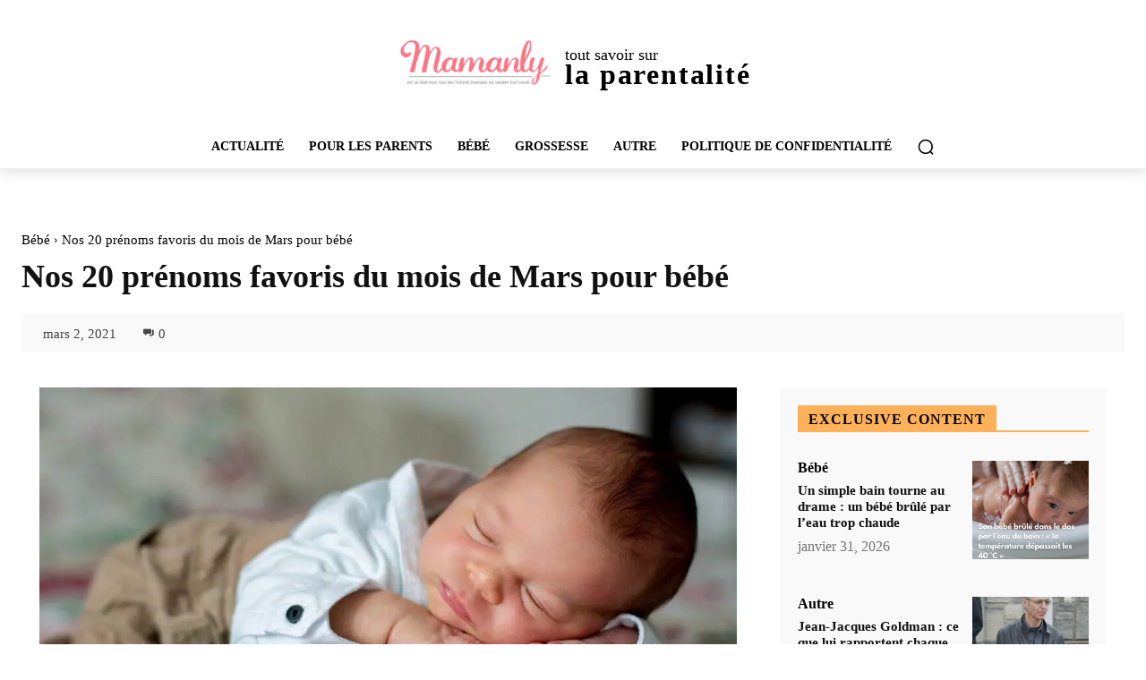

--- FILE ---
content_type: text/html; charset=utf-8
request_url: https://www.google.com/recaptcha/api2/aframe
body_size: 268
content:
<!DOCTYPE HTML><html><head><meta http-equiv="content-type" content="text/html; charset=UTF-8"></head><body><script nonce="64ZpxQA1v2VJW9rlhSOHQQ">/** Anti-fraud and anti-abuse applications only. See google.com/recaptcha */ try{var clients={'sodar':'https://pagead2.googlesyndication.com/pagead/sodar?'};window.addEventListener("message",function(a){try{if(a.source===window.parent){var b=JSON.parse(a.data);var c=clients[b['id']];if(c){var d=document.createElement('img');d.src=c+b['params']+'&rc='+(localStorage.getItem("rc::a")?sessionStorage.getItem("rc::b"):"");window.document.body.appendChild(d);sessionStorage.setItem("rc::e",parseInt(sessionStorage.getItem("rc::e")||0)+1);localStorage.setItem("rc::h",'1769899042056');}}}catch(b){}});window.parent.postMessage("_grecaptcha_ready", "*");}catch(b){}</script></body></html>

--- FILE ---
content_type: text/vtt; charset=utf-8
request_url: https://video-meta.open.video/caption/xw7QHLxdwkpX/2cfb01eb615fc81d59a3c16f2cacc228_fr-FR.vtt
body_size: 1620
content:
WEBVTT

00:00.000 --> 00:05.659
Le choix du prénom de votre enfant est une
décision importante qui l'accompagnera toute sa vie

00:05.659 --> 00:13.699
Pour celles qui recherchent l'originalité, voici une sélection de
prénoms féminins rares et magnifiques qui sauront se démarquer

00:13.699 --> 00:19.000
Ces prénoms peu communs ont chacun
une signification et une origine unique

00:19.000 --> 00:30.299
ainsi que des caractéristiques associées à la personnalité qu'ils évoquent
Commençons par Aeline, d'origine latine, qui signifie ange ou messager

00:30.299 --> 00:39.200
Ce prénom évoque une personnalité émotive, bienveillante et
équilibrée Albin, également d'origine latine, signifie blanc

00:39.200 --> 00:51.200
Il est associé à une femme volontaire, dynamique et intelligente Pour un prénom plus
exotique, considérez Poema, d'origine thaïcienne, qui signifie perle des mers profondes

00:51.200 --> 01:02.200
Il évoque une personnalité loyale, efficace et généreuse Eolia, d'origine
grecque et bretonne, combine les significations de soleil et de vent

01:02.200 --> 01:12.800
Ce prénom suggère une femme adaptable, stratégique et déterminée Si vous
cherchez un prénom court mais percutant, Neva, d'origine espagnole, signifie neige

01:12.800 --> 01:24.199
Il est associé à une personnalité énergique, dévouée et ambitieuse Pour les
amatrices de mythologie, Artemis, d'origine grecque, signifie santé éclatante

01:24.199 --> 01:33.099
Ce prénom évoque une femme énergique, généreuse et
sociable Enfin, Oriane, d'origine latine, signifie l'or

01:33.099 --> 01:45.000
Il suggère une personnalité volontaire, travailleuse et indépendante Ces prénoms
rares offrent une opportunité unique de donner à votre fille un prénom qui se démarque

01:45.000 --> 01:55.300
tout en portant une signification profonde et des caractéristiques positives Chacun
de ces prénoms a le potentiel de devenir un trésor personnel pour votre enfant

01:55.300 --> 01:58.300
aussi précieux et unique qu'elle le sera


--- FILE ---
content_type: text/javascript
request_url: https://mamanly.com/humix/inline_embed
body_size: 8745
content:
var ezS = document.createElement("link");ezS.rel="stylesheet";ezS.type="text/css";ezS.href="//go.ezodn.com/ezvideo/ezvideojscss.css?cb=186";document.head.appendChild(ezS);
var ezS = document.createElement("link");ezS.rel="stylesheet";ezS.type="text/css";ezS.href="//go.ezodn.com/ezvideo/ezvideocustomcss.css?cb=176602-0-186";document.head.appendChild(ezS);
window.ezVideo = {"appendFloatAfterAd":false,"language":"en","titleString":"","titleOption":"","autoEnableCaptions":false}
var ezS = document.createElement("script");ezS.src="//vjs.zencdn.net/vttjs/0.14.1/vtt.min.js";document.head.appendChild(ezS);
(function(){
		const frag = document.createRange().createContextualFragment('\u003Cscript type\u003D\"application/ld+json\"\u003E\u000A{\u000A  \"@context\": \"https://schema.org\",\u000A  \"@type\": \"VideoObject\",\u000A  \"potentialAction\": {\u000A    \"@type\": \"SeekToAction\",\u000A    \"target\": \"https://mamanly.com/openvideo/v/20-prénoms-de-garçons-oubliés-à-redécouvrir?t\u003D{seek_to_second_number}\",\u000A    \"startOffset-input\": \"required name\u003Dseek_to_second_number\"\u000A  },\u000A  \"name\": \"20 prénoms de garçons oubliés à redécouvrir\",\u000A  \"description\": \"Découvrez une sélection de 20 prénoms masculins rares et leur signification, allant d\\u0026#39;Achille à Anthelme. Ces prénoms uniques, riches en histoire et en caractère, pourraient être parfaits pour votre futur fils.\",\u000A  \"thumbnailUrl\": \"https://video-meta.open.video/poster/hZNkfTEr_4b6/hZNkfTEr_4b6_j1722352454202-u6g94f_t1722352542_base.004.jpg\",\u000A  \"uploadDate\": \"2024-07-30T15:14:13+00:00\",\u000A  \"duration\": \"PT0H2M34S\",\u000A  \"contentUrl\": \"https://streaming.open.video/contents/hZNkfTEr_4b6/1722804289/index.m3u8\",\u000A  \"embedUrl\": \"https://open.video/embed?contentId\u003DVP-qsEjzYXf\",\u000A  \"hasPart\": [\u000A    {\u000A      \"@type\": \"Clip\",\u000A      \"name\": \"Exploring Forgotten Names\",\u000A      \"startOffset\": 1,\u000A      \"endOffset\": 44,\u000A      \"url\": \"https://mamanly.com/openvideo/v/20-pr%C3%A9noms-de-gar%C3%A7ons-oubli%C3%A9s-%C3%A0-red%C3%A9couvrir?t\u003D1\"\u000A    },\u000A    {\u000A      \"@type\": \"Clip\",\u000A      \"name\": \"Elegant and Unique Options\",\u000A      \"startOffset\": 44,\u000A      \"endOffset\": 77,\u000A      \"url\": \"https://mamanly.com/openvideo/v/20-pr%C3%A9noms-de-gar%C3%A7ons-oubli%C3%A9s-%C3%A0-red%C3%A9couvrir?t\u003D44\"\u000A    },\u000A    {\u000A      \"@type\": \"Clip\",\u000A      \"name\": \"Strength and Victory\",\u000A      \"startOffset\": 77,\u000A      \"endOffset\": 106,\u000A      \"url\": \"https://mamanly.com/openvideo/v/20-pr%C3%A9noms-de-gar%C3%A7ons-oubli%C3%A9s-%C3%A0-red%C3%A9couvrir?t\u003D77\"\u000A    },\u000A    {\u000A      \"@type\": \"Clip\",\u000A      \"name\": \"Melodious Selections\",\u000A      \"startOffset\": 106,\u000A      \"endOffset\": 128,\u000A      \"url\": \"https://mamanly.com/openvideo/v/20-pr%C3%A9noms-de-gar%C3%A7ons-oubli%C3%A9s-%C3%A0-red%C3%A9couvrir?t\u003D106\"\u000A    },\u000A    {\u000A      \"@type\": \"Clip\",\u000A      \"name\": \"Meaningful Origins\",\u000A      \"startOffset\": 128,\u000A      \"endOffset\": 151,\u000A      \"url\": \"https://mamanly.com/openvideo/v/20-pr%C3%A9noms-de-gar%C3%A7ons-oubli%C3%A9s-%C3%A0-red%C3%A9couvrir?t\u003D128\"\u000A    }\u000A  ],\u000A  \"url\": \"https://mamanly.com/openvideo/v/20-prénoms-de-garçons-oubliés-à-redécouvrir\"\u000A}\u000A\u003C/script\u003E');
		document.body.appendChild(frag);
	}());
(function() {
		let ezInstream = {"prebidBidders":[{"bidder":"criteo","params":{"networkId":7987,"pubid":"101496","video":{"playbackmethod":[2,6]}},"ssid":"10050"},{"bidder":"medianet","params":{"cid":"8CUBCB617","crid":"358025426"},"ssid":"11307"},{"bidder":"openx","params":{"delDomain":"ezoic-d.openx.net","unit":"560605963"},"ssid":"10015"},{"bidder":"pubmatic","params":{"adSlot":"Ezoic_default_video","publisherId":"156983"},"ssid":"10061"},{"bidder":"rubicon","params":{"accountId":21150,"siteId":269072,"video":{"language":"en","size_id":201},"zoneId":3326304},"ssid":"10063"},{"bidder":"smartadserver","params":{"formatId":117670,"networkId":4503,"pageId":1696160,"siteId":557984},"ssid":"11335"},{"bidder":"ttd","params":{"publisherId":"5184f061f6fbd4acac919fb9d44b246e","supplySourceId":"ezoic"},"ssid":"11384"},{"bidder":"vidazoo","params":{"cId":"652646d136d29ed957788c6d","pId":"59ac17c192832d0011283fe3"},"ssid":"11372"},{"bidder":"yieldmo","params":{"placementId":"3159086761833865258"},"ssid":"11315"},{"bidder":"adyoulike_i_s2s","params":{"placement":"b74dd1bf884ad15f7dc6fca53449c2db"},"ssid":"11314"},{"bidder":"amx_i_s2s","params":{"tagid":"JreGFOmAO"},"ssid":"11290"},{"bidder":"appnexus_i_s2s","params":{"placementId":21763599},"ssid":"10087"},{"bidder":"blis_i_s2s","params":{"spid":"1246"},"ssid":"11397"},{"bidder":"cadent_aperture_mx_i_s2s","params":{"tagid":"178315"},"ssid":"11389"},{"bidder":"criteo_i_s2s","params":{"networkId":12274,"pubid":"104211","video":{"playbackmethod":[2,6]}},"ssid":"10050"},{"bidder":"gumgum_i_s2s","params":{"zone":"xw4fad9t"},"ssid":"10079"},{"bidder":"inmobi_i_s2s","params":{"plc":"10000398542"},"ssid":"11387"},{"bidder":"insticator_i_s2s","params":{"adUnitId":"01JHZ942AK7FVME47QN5B0N0P4","publisherId":"f466dda6-51fa-4d9d-b3e8-0dbc76e8ac97"},"ssid":"11381"},{"bidder":"medianet_i_s2s","params":{"cid":"8CUPV1T76","crid":"578781359"},"ssid":"11307"},{"bidder":"onetag_i_s2s","params":{"pubId":"62499636face9dc"},"ssid":"11291"},{"bidder":"openx_i_s2s","params":{"delDomain":"ezoic-d.openx.net","unit":"559783386"},"ssid":"10015"},{"bidder":"pubmatic_i_s2s","params":{"adSlot":"Ezoic_default_video","publisherId":"156983"},"ssid":"10061"},{"bidder":"rubicon_i_s2s","params":{"accountId":21150,"siteId":421616,"video":{"language":"en","size_id":201},"zoneId":2495262},"ssid":"10063"},{"bidder":"sharethrough_i_s2s","params":{"pkey":"kgPoDCWJ3LoAt80X9hF5eRLi"},"ssid":"11309"},{"bidder":"smartadserver_i_s2s","params":{"formatId":117670,"networkId":4503,"pageId":1696160,"siteId":557984},"ssid":"11335"},{"bidder":"sonobi_i_s2s","params":{"TagID":"86985611032ca7924a34"},"ssid":"10048"},{"bidder":"sovrn_i_s2s","params":{"tagid":"1263646"},"ssid":"10017"},{"bidder":"triplelift_i_s2s","params":{"inventoryCode":"ezoic_RON_instream_PbS2S"},"ssid":"11296"},{"bidder":"trustedstack_i_s2s","params":{"cid":"TS9HJFH44","crid":"944965478"},"ssid":"11396"},{"bidder":"vidazoo_i_s2s","params":{"cId":"68415a84f0bd2a2f4a824fae","pId":"59ac17c192832d0011283fe3"},"ssid":"11372"},{"bidder":"zeta_global_ssp_i_s2s","params":{"sid":579},"ssid":"11399"}],"apsSlot":{"slotID":"instream_desktop_na_Video","divID":"","slotName":"","mediaType":"video","sizes":[[400,300],[640,390],[390,640],[320,480],[480,320],[400,225],[640,360],[768,1024],[1024,768],[640,480]],"slotParams":{}},"allApsSlots":[{"Slot":{"slotID":"AccompanyingContent_640x360v_5-60seconds_Off_NoSkip","divID":"","slotName":"","mediaType":"video","sizes":[[400,300],[640,390],[390,640],[320,480],[480,320],[400,225],[640,360],[768,1024],[1024,768],[640,480]],"slotParams":{}},"Duration":60},{"Slot":{"slotID":"AccompanyingContent_640x360v_5-60seconds_Off_Skip","divID":"","slotName":"","mediaType":"video","sizes":[[400,300],[640,390],[390,640],[320,480],[480,320],[400,225],[640,360],[768,1024],[1024,768],[640,480]],"slotParams":{}},"Duration":60},{"Slot":{"slotID":"AccompanyingContent_640x360v_5-30seconds_Off_NoSkip","divID":"","slotName":"","mediaType":"video","sizes":[[400,300],[640,390],[390,640],[320,480],[480,320],[400,225],[640,360],[768,1024],[1024,768],[640,480]],"slotParams":{}},"Duration":30},{"Slot":{"slotID":"AccompanyingContent_640x360v_5-30seconds_Off_Skip","divID":"","slotName":"","mediaType":"video","sizes":[[400,300],[640,390],[390,640],[320,480],[480,320],[400,225],[640,360],[768,1024],[1024,768],[640,480]],"slotParams":{}},"Duration":30},{"Slot":{"slotID":"AccompanyingContent_640x360v_5-15seconds_Off_NoSkip","divID":"","slotName":"","mediaType":"video","sizes":[[400,300],[640,390],[390,640],[320,480],[480,320],[400,225],[640,360],[768,1024],[1024,768],[640,480]],"slotParams":{}},"Duration":15},{"Slot":{"slotID":"AccompanyingContent_640x360v_5-15seconds_Off_Skip","divID":"","slotName":"","mediaType":"video","sizes":[[400,300],[640,390],[390,640],[320,480],[480,320],[400,225],[640,360],[768,1024],[1024,768],[640,480]],"slotParams":{}},"Duration":15},{"Slot":{"slotID":"instream_desktop_na_Video","divID":"","slotName":"","mediaType":"video","sizes":[[400,300],[640,390],[390,640],[320,480],[480,320],[400,225],[640,360],[768,1024],[1024,768],[640,480]],"slotParams":{}},"Duration":30}],"genericInstream":false,"UnfilledCnt":0,"AllowPreviousBidToSetBidFloor":false,"PreferPrebidOverAmzn":false,"DoNotPassBidFloorToPreBid":false,"bidCacheThreshold":-1,"rampUp":true,"IsEzDfpAccount":true,"EnableVideoDeals":false,"monetizationApproval":{"DomainId":176602,"Domain":"mamanly.com","HumixChannelId":2363,"HasGoogleEntry":false,"HDMApproved":false,"MCMApproved":true},"SelectivelyIncrementUnfilledCount":false,"BlockBidderAfterBadAd":true,"useNewVideoStartingFloor":false,"addHBUnderFloor":false,"dvama":false,"dgeb":false,"vatc":{"at":"INSTREAM","fs":"UNIFORM","mpw":200,"itopf":false,"bcds":"v","bcdsds":"g","bcd":{"ad_type":"INSTREAM","data":{"country":"US","form_factor":1,"impressions":5391384,"share_ge7":0.797547,"bucket":"bid-rich","avg_depth":9.071535,"p75_depth":12,"share_ge5":0.82277,"share_ge9":0.762636},"is_domain":false,"loaded_at":"2026-01-31T11:11:10.950188766-08:00"}},"totalVideoDuration":0,"totalAdsPlaybackDuration":0,"optimizedPrebidPods":true};
		if (typeof __ezInstream !== "undefined" && __ezInstream.breaks) {
			__ezInstream.breaks = __ezInstream.breaks.concat(ezInstream.breaks);
		} else {
			window.__ezInstream = ezInstream;
		}
	})();
var EmbedExclusionEvaluated = 'exempt'; var EzoicMagicPlayerExclusionSelectors = ["blockquote",".entry-summary",".excerpt",".widget-area",".site-footer",".humix-off","nav","table",".entry-actions"];var EzoicMagicPlayerInclusionSelectors = [];var EzoicPreferredLocation = '1';

			window.humixFirstVideoLoaded = true
			window.dispatchEvent(new CustomEvent('humixFirstVideoLoaded'));
		
window.ezVideoIframe=false;window.renderEzoicVideoContentCBs=window.renderEzoicVideoContentCBs||[];window.renderEzoicVideoContentCBs.push(function(){let videoObjects=[{"PlayerId":"ez-4999","VideoContentId":"VP-qsEjzYXf","VideoPlaylistSelectionId":0,"VideoPlaylistId":1,"VideoTitle":"20 prénoms de garçons oubliés à redécouvrir","VideoDescription":"Découvrez une sélection de 20 prénoms masculins rares et leur signification, allant d\u0026#39;Achille à Anthelme. Ces prénoms uniques, riches en histoire et en caractère, pourraient être parfaits pour votre futur fils.","VideoChapters":{"Chapters":["Exploring Forgotten Names","Elegant and Unique Options","Strength and Victory","Melodious Selections","Meaningful Origins"],"StartTimes":[0,44240,77400,106639,128639],"EndTimes":[44240,77400,106639,128639,151639]},"VideoLinksSrc":"","VideoSrcURL":"https://streaming.open.video/contents/hZNkfTEr_4b6/1722804289/index.m3u8","VideoDurationMs":153920,"DeviceTypeFlag":14,"FloatFlag":14,"FloatPosition":1,"IsAutoPlay":true,"IsLoop":false,"IsLiveStreaming":false,"OutstreamEnabled":false,"ShouldConsiderDocVisibility":true,"ShouldPauseAds":true,"AdUnit":"","ImpressionId":0,"VideoStartTime":0,"IsStartTimeEnabled":0,"IsKeyMoment":false,"PublisherVideoContentShare":{"DomainIdOwner":176602,"DomainIdShare":176602,"DomainIdHost":176602,"VideoContentId":"VP-qsEjzYXf","LoadError":"[MagicPlayerPlaylist:0]","IsEzoicOwnedVideo":false,"IsGenericInstream":false,"IsOutstream":false,"IsGPTOutstream":false},"VideoUploadSource":"video-production","IsVertical":false,"IsPreferred":false,"ShowControls":false,"IsSharedEmbed":false,"ShortenId":"VP-qsEjzYXf","Preview":false,"PlaylistHumixId":"","VideoSelection":10,"MagicPlaceholderType":1,"MagicHTML":"\u003cdiv id=ez-video-wrap-ez-4998 class=ez-video-wrap style=\"align-self: stretch;\"\u003e\u003cdiv class=ez-video-center\u003e\u003cdiv class=\"ez-video-content-wrap ez-rounded-border\"\u003e\u003cdiv id=ez-video-wrap-ez-4999 class=\"ez-video-wrap ez-video-magic\" style=\"align-self: stretch;\"\u003e\u003cdiv class=ez-video-magic-row\u003e\u003col class=ez-video-magic-list\u003e\u003cli class=\"ez-video-magic-item ez-video-magic-autoplayer\"\u003e\u003cdiv id=floating-placeholder-ez-4999 class=floating-placeholder style=\"display: none;\"\u003e\u003cdiv id=floating-placeholder-sizer-ez-4999 class=floating-placeholder-sizer\u003e\u003cpicture class=\"video-js vjs-playlist-thumbnail\"\u003e\u003cimg id=floating-placeholder-thumbnail alt loading=lazy nopin=nopin\u003e\u003c/picture\u003e\u003c/div\u003e\u003c/div\u003e\u003cdiv id=ez-video-container-ez-4999 class=\"ez-video-container ez-video-magic-redesign ez-responsive ez-float-right\" style=\"flex-wrap: wrap;\"\u003e\u003cdiv class=ez-video-ez-stuck-bar id=ez-video-ez-stuck-bar-ez-4999\u003e\u003cdiv class=\"ez-video-ez-stuck-close ez-simple-close\" id=ez-video-ez-stuck-close-ez-4999 style=\"font-size: 16px !important; text-shadow: none !important; color: #000 !important; font-family: system-ui !important; background-color: rgba(255,255,255,0.5) !important; border-radius: 50% !important; text-align: center !important;\"\u003ex\u003c/div\u003e\u003c/div\u003e\u003cvideo id=ez-video-ez-4999 class=\"video-js ez-vid-placeholder\" controls preload=metadata\u003e\u003cp class=vjs-no-js\u003ePlease enable JavaScript\u003c/p\u003e\u003c/video\u003e\u003cdiv class=ez-vid-preview id=ez-vid-preview-ez-4999\u003e\u003c/div\u003e\u003cdiv id=lds-ring-ez-4999 class=lds-ring\u003e\u003cdiv\u003e\u003c/div\u003e\u003cdiv\u003e\u003c/div\u003e\u003cdiv\u003e\u003c/div\u003e\u003cdiv\u003e\u003c/div\u003e\u003c/div\u003e\u003c/div\u003e\u003cli class=\"ez-video-magic-item ez-video-magic-playlist\"\u003e\u003cdiv id=ez-video-playlist-ez-4998 class=vjs-playlist\u003e\u003c/div\u003e\u003c/ol\u003e\u003c/div\u003e\u003c/div\u003e\u003cdiv id=floating-placeholder-ez-4998 class=floating-placeholder style=\"display: none;\"\u003e\u003cdiv id=floating-placeholder-sizer-ez-4998 class=floating-placeholder-sizer\u003e\u003cpicture class=\"video-js vjs-playlist-thumbnail\"\u003e\u003cimg id=floating-placeholder-thumbnail alt loading=lazy nopin=nopin\u003e\u003c/picture\u003e\u003c/div\u003e\u003c/div\u003e\u003cdiv id=ez-video-container-ez-4998 class=\"ez-video-container ez-video-magic-redesign ez-responsive ez-float-right\" style=\"flex-wrap: wrap;\"\u003e\u003cdiv class=ez-video-ez-stuck-bar id=ez-video-ez-stuck-bar-ez-4998\u003e\u003cdiv class=\"ez-video-ez-stuck-close ez-simple-close\" id=ez-video-ez-stuck-close-ez-4998 style=\"font-size: 16px !important; text-shadow: none !important; color: #000 !important; font-family: system-ui !important; background-color: rgba(255,255,255,0.5) !important; border-radius: 50% !important; text-align: center !important;\"\u003ex\u003c/div\u003e\u003c/div\u003e\u003cvideo id=ez-video-ez-4998 class=\"video-js ez-vid-placeholder vjs-16-9\" controls preload=metadata\u003e\u003cp class=vjs-no-js\u003ePlease enable JavaScript\u003c/p\u003e\u003c/video\u003e\u003cdiv class=keymoment-container id=keymoment-play style=\"display: none;\"\u003e\u003cspan id=play-button-container class=play-button-container-active\u003e\u003cspan class=\"keymoment-play-btn play-button-before\"\u003e\u003c/span\u003e\u003cspan class=\"keymoment-play-btn play-button-after\"\u003e\u003c/span\u003e\u003c/span\u003e\u003c/div\u003e\u003cdiv class=\"keymoment-container rewind\" id=keymoment-rewind style=\"display: none;\"\u003e\u003cdiv id=keymoment-rewind-box class=rotate\u003e\u003cspan class=\"keymoment-arrow arrow-two double-arrow-icon\"\u003e\u003c/span\u003e\u003cspan class=\"keymoment-arrow arrow-one double-arrow-icon\"\u003e\u003c/span\u003e\u003c/div\u003e\u003c/div\u003e\u003cdiv class=\"keymoment-container forward\" id=keymoment-forward style=\"display: none;\"\u003e\u003cdiv id=keymoment-forward-box\u003e\u003cspan class=\"keymoment-arrow arrow-two double-arrow-icon\"\u003e\u003c/span\u003e\u003cspan class=\"keymoment-arrow arrow-one double-arrow-icon\"\u003e\u003c/span\u003e\u003c/div\u003e\u003c/div\u003e\u003cdiv id=vignette-overlay\u003e\u003c/div\u003e\u003cdiv id=vignette-top-card class=vignette-top-card\u003e\u003cdiv class=vignette-top-channel\u003e\u003ca class=top-channel-logo target=_blank role=link aria-label=\"channel logo\" style='background-image: url(\"https://video-meta.humix.com/\");'\u003e\u003c/a\u003e\u003c/div\u003e\u003cdiv class=\"vignette-top-title top-enable-channel-logo\"\u003e\u003cdiv class=\"vignette-top-title-text vignette-magic-player\"\u003e\u003ca class=vignette-top-title-link id=vignette-top-title-link-ez-4998 target=_blank tabindex=0 href=https://mamanly.com/openvideo/v/20-pr%c3%a9noms-de-gar%c3%a7ons-oubli%c3%a9s-%c3%a0-red%c3%a9couvrir\u003e20 prénoms de garçons oubliés à redécouvrir\u003c/a\u003e\u003c/div\u003e\u003c/div\u003e\u003cdiv class=vignette-top-share\u003e\u003cbutton class=vignette-top-button type=button title=share id=vignette-top-button\u003e\u003cdiv class=top-button-icon\u003e\u003csvg height=\"100%\" version=\"1.1\" viewBox=\"0 0 36 36\" width=\"100%\"\u003e\n                                        \u003cuse class=\"svg-shadow\" xlink:href=\"#share-icon\"\u003e\u003c/use\u003e\n                                        \u003cpath class=\"svg-fill\" d=\"m 20.20,14.19 0,-4.45 7.79,7.79 -7.79,7.79 0,-4.56 C 16.27,20.69 12.10,21.81 9.34,24.76 8.80,25.13 7.60,27.29 8.12,25.65 9.08,21.32 11.80,17.18 15.98,15.38 c 1.33,-0.60 2.76,-0.98 4.21,-1.19 z\" id=\"share-icon\"\u003e\u003c/path\u003e\n                                    \u003c/svg\u003e\u003c/div\u003e\u003c/button\u003e\u003c/div\u003e\u003c/div\u003e\u003ca id=watch-on-link-ez-4998 class=watch-on-link aria-label=\"Watch on Open.Video\" target=_blank href=https://mamanly.com/openvideo/v/20-pr%c3%a9noms-de-gar%c3%a7ons-oubli%c3%a9s-%c3%a0-red%c3%a9couvrir\u003e\u003cdiv class=watch-on-link-content aria-hidden=true\u003e\u003cdiv class=watch-on-link-text\u003eWatch on\u003c/div\u003e\u003cimg style=\"height: 1rem;\" src=https://assets.open.video/open-video-white-logo.png alt=\"Video channel logo\" class=img-fluid\u003e\u003c/div\u003e\u003c/a\u003e\u003cdiv class=ez-vid-preview id=ez-vid-preview-ez-4998\u003e\u003c/div\u003e\u003cdiv id=lds-ring-ez-4998 class=lds-ring\u003e\u003cdiv\u003e\u003c/div\u003e\u003cdiv\u003e\u003c/div\u003e\u003cdiv\u003e\u003c/div\u003e\u003cdiv\u003e\u003c/div\u003e\u003c/div\u003e\u003cdiv id=ez-video-links-ez-4998 style=position:absolute;\u003e\u003c/div\u003e\u003c/div\u003e\u003c/div\u003e\u003cdiv id=ez-lower-title-link-ez-4998 class=lower-title-link\u003e\u003ca href=https://mamanly.com/openvideo/v/20-pr%c3%a9noms-de-gar%c3%a7ons-oubli%c3%a9s-%c3%a0-red%c3%a9couvrir target=_blank\u003e20 prénoms de garçons oubliés à redécouvrir\u003c/a\u003e\u003c/div\u003e\u003c/div\u003e\u003c/div\u003e","PreferredVideoType":0,"DisableWatchOnLink":false,"DisableVignette":false,"DisableTitleLink":false,"VideoPlaylist":{"VideoPlaylistId":1,"FirstVideoSelectionId":0,"FirstVideoIndex":0,"Name":"Universal Player","IsLooping":1,"IsShuffled":0,"Autoskip":0,"Videos":[{"PublisherVideoId":1470867,"PublisherId":81412,"VideoContentId":"VP-qsEjzYXf","DomainId":176602,"Title":"20 prénoms de garçons oubliés à redécouvrir","Description":"Découvrez une sélection de 20 prénoms masculins rares et leur signification, allant d\u0026#39;Achille à Anthelme. Ces prénoms uniques, riches en histoire et en caractère, pourraient être parfaits pour votre futur fils.","VideoChapters":{"Chapters":null,"StartTimes":null,"EndTimes":null},"Privacy":"public","CreatedDate":"2024-07-30 15:14:13","ModifiedDate":"2024-07-30 15:16:06","PreviewImage":"https://video-meta.open.video/poster/hZNkfTEr_4b6/hZNkfTEr_4b6_j1722352454202-u6g94f_t1722352542_base.004.jpg","RestrictByReferer":false,"ImpressionId":0,"VideoDurationMs":153920,"StreamingURL":"https://streaming.open.video/contents/hZNkfTEr_4b6/1722804289/index.m3u8","PublisherVideoContentShare":{"DomainIdOwner":176602,"DomainIdShare":176602,"DomainIdHost":176602,"VideoContentId":"VP-qsEjzYXf","IsEzoicOwnedVideo":false,"IsGenericInstream":false,"IsOutstream":false,"IsGPTOutstream":false},"ExternalId":"","IABCategoryName":"Parenting","IABCategoryIds":"192","NLBCategoryIds":"1312","IsUploaded":false,"IsProcessed":false,"IsContentShareable":true,"UploadSource":"video-production","IsPreferred":false,"Category":"","IsRotate":false,"ShortenId":"VP-qsEjzYXf","PreferredVideoType":0,"HumixChannelId":2363,"IsHumixChannelActive":true,"VideoAutoMatchType":0,"ShareBaseUrl":"//mamanly.com/openvideo/","CanonicalLink":"https://mamanly.com/openvideo/v/20-prénoms-de-garçons-oubliés-à-redécouvrir","OpenVideoHostedLink":"https://open.video/@mamanlycom/v/20-prénoms-de-garçons-oubliés-à-redécouvrir","ChannelSlug":"mamanlycom","Language":"fr","Keywords":"","HasMultiplePosterResolutions":true,"ResizedPosterVersion":0,"ChannelLogo":"","OwnerIntegrationType":"ns","IsChannelWPHosted":false,"HideReportVideoButton":false,"VideoPlaylistSelectionId":0,"VideoLinksSrc":"","VideoStartTime":0,"IsStartTimeEnabled":0,"AdUnit":"mamanly_com-video-1","VideoPlaylistId":1,"InitialIndex":0},{"PublisherVideoId":1537450,"PublisherId":81412,"VideoContentId":"kew4B3jj7bu","DomainId":176602,"Title":"20 prénoms féminins finissant en « ette » qu’on adore","Description":"Vous êtes à la recherche d’un joli prénom pour votre petite fille ? Vous cherchez un prénom classique, doux et élégant ?\n\nVoici 20 prénoms féminins finissant en « ette » qu’on adore ! \n\n","VideoChapters":{"Chapters":null,"StartTimes":null,"EndTimes":null},"Privacy":"public","CreatedDate":"2024-08-14 23:43:55","ModifiedDate":"2024-08-14 23:48:40","PreviewImage":"https://video-meta.open.video/poster/DPMkT9gABy2r/DPMkT9gABy2r_j1723679044357-g6v5dv_t1723679308_base.004.jpg","RestrictByReferer":false,"ImpressionId":0,"VideoDurationMs":74407,"StreamingURL":"https://streaming.open.video/contents/DPMkT9gABy2r/1723679309/index.m3u8","PublisherVideoContentShare":{"DomainIdOwner":176602,"DomainIdShare":176602,"DomainIdHost":176602,"VideoContentId":"kew4B3jj7bu","IsEzoicOwnedVideo":false,"IsGenericInstream":false,"IsOutstream":false,"IsGPTOutstream":false},"ExternalId":"","IABCategoryName":"Parenting","IABCategoryIds":"192","NLBCategoryIds":"1312","IsUploaded":false,"IsProcessed":false,"IsContentShareable":true,"UploadSource":"dashboard-manual-upload","IsPreferred":false,"Category":"","IsRotate":false,"ShortenId":"kew4B3jj7bu","PreferredVideoType":0,"HumixChannelId":2363,"IsHumixChannelActive":true,"VideoAutoMatchType":0,"ShareBaseUrl":"//mamanly.com/openvideo/","CanonicalLink":"https://mamanly.com/openvideo/v/20-prénoms-féminins-finissant-en-ette-quon-adore","OpenVideoHostedLink":"https://open.video/@mamanlycom/v/20-prénoms-féminins-finissant-en-ette-quon-adore","ChannelSlug":"mamanlycom","Language":"fr","Keywords":"Prénoms fille","HasMultiplePosterResolutions":true,"ResizedPosterVersion":0,"ChannelLogo":"","OwnerIntegrationType":"ns","IsChannelWPHosted":false,"HideReportVideoButton":false,"VideoPlaylistSelectionId":0,"VideoLinksSrc":"","VideoStartTime":0,"IsStartTimeEnabled":0,"AdUnit":"mamanly_com-video-1","VideoPlaylistId":1,"InitialIndex":1},{"PublisherVideoId":1413792,"PublisherId":81412,"VideoContentId":"kX-47NHWBqf","DomainId":176602,"Title":"50 Beaux Prénoms Français pour Votre Bébé","Description":"Découvrez une sélection de prénoms français pour garçons et filles, avec leur origine et leur signification. De Arthur à Jade, explorez des options classiques et modernes pour trouver le prénom parfait pour votre futur enfant.","VideoChapters":{"Chapters":null,"StartTimes":null,"EndTimes":null},"Privacy":"public","CreatedDate":"2024-07-18 20:28:42","ModifiedDate":"2024-07-18 20:32:13","PreviewImage":"https://video-meta.open.video/poster/wOYUa3dcsEH6/wOYUa3dcsEH6_j1721334533334-er0nqw_t1721334716_base.004.jpg","RestrictByReferer":false,"ImpressionId":0,"VideoDurationMs":97097,"StreamingURL":"https://streaming.open.video/contents/wOYUa3dcsEH6/1721334718/index.m3u8","PublisherVideoContentShare":{"DomainIdOwner":176602,"DomainIdShare":176602,"DomainIdHost":176602,"VideoContentId":"kX-47NHWBqf","IsEzoicOwnedVideo":false,"IsGenericInstream":false,"IsOutstream":false,"IsGPTOutstream":false},"ExternalId":"","IABCategoryName":"Parenting","IABCategoryIds":"192","NLBCategoryIds":"1312","IsUploaded":false,"IsProcessed":false,"IsContentShareable":true,"UploadSource":"video-production","IsPreferred":false,"Category":"","IsRotate":false,"ShortenId":"kX-47NHWBqf","PreferredVideoType":0,"HumixChannelId":2363,"IsHumixChannelActive":true,"VideoAutoMatchType":0,"ShareBaseUrl":"//mamanly.com/openvideo/","CanonicalLink":"https://mamanly.com/openvideo/v/50-beaux-prénoms-français-pour-votre-bébé","OpenVideoHostedLink":"https://open.video/@mamanlycom/v/50-beaux-prénoms-français-pour-votre-bébé","ChannelSlug":"mamanlycom","Language":"fr","Keywords":"","HasMultiplePosterResolutions":true,"ResizedPosterVersion":0,"ChannelLogo":"","OwnerIntegrationType":"ns","IsChannelWPHosted":false,"HideReportVideoButton":false,"VideoPlaylistSelectionId":0,"VideoLinksSrc":"","VideoStartTime":0,"IsStartTimeEnabled":0,"AdUnit":"mamanly_com-video-1","VideoPlaylistId":1,"InitialIndex":2},{"PublisherVideoId":1469699,"PublisherId":81412,"VideoContentId":"hHxbYoiitWf","DomainId":176602,"Title":"10 prénoms masculins rares et uniques pour votre bébé","Description":"Découvrez une sélection de prénoms masculins exceptionnels pour votre petit garçon. De Douglas à Cosme, en passant par Amiel et Thao, explorez des prénoms originaux issus de diverses cultures, avec leurs significations et traits de caractère associés.","VideoChapters":{"Chapters":null,"StartTimes":null,"EndTimes":null},"Privacy":"public","CreatedDate":"2024-07-30 13:11:12","ModifiedDate":"2024-07-30 13:13:56","PreviewImage":"https://video-meta.open.video/poster/xVYa4RFQwQ3s/xVYa4RFQwQ3s_j1722345073121-28xk4d_t1722345144_base.004.jpg","RestrictByReferer":false,"ImpressionId":0,"VideoDurationMs":159392,"StreamingURL":"https://streaming.open.video/contents/xVYa4RFQwQ3s/1722345145/index.m3u8","PublisherVideoContentShare":{"DomainIdOwner":176602,"DomainIdShare":176602,"DomainIdHost":176602,"VideoContentId":"hHxbYoiitWf","IsEzoicOwnedVideo":false,"IsGenericInstream":false,"IsOutstream":false,"IsGPTOutstream":false},"ExternalId":"","IABCategoryName":"Parenting","IABCategoryIds":"192","NLBCategoryIds":"1312","IsUploaded":false,"IsProcessed":false,"IsContentShareable":true,"UploadSource":"video-production","IsPreferred":false,"Category":"","IsRotate":false,"ShortenId":"hHxbYoiitWf","PreferredVideoType":0,"HumixChannelId":2363,"IsHumixChannelActive":true,"VideoAutoMatchType":0,"ShareBaseUrl":"//mamanly.com/openvideo/","CanonicalLink":"https://mamanly.com/openvideo/v/10-prénoms-masculins-rares-et-uniques-pour-votre-bébé","OpenVideoHostedLink":"https://open.video/@mamanlycom/v/10-prénoms-masculins-rares-et-uniques-pour-votre-bébé","ChannelSlug":"mamanlycom","Language":"fr","Keywords":"","HasMultiplePosterResolutions":true,"ResizedPosterVersion":0,"ChannelLogo":"","OwnerIntegrationType":"ns","IsChannelWPHosted":false,"HideReportVideoButton":false,"VideoPlaylistSelectionId":0,"VideoLinksSrc":"","VideoStartTime":0,"IsStartTimeEnabled":0,"AdUnit":"mamanly_com-video-1","VideoPlaylistId":1,"InitialIndex":3},{"PublisherVideoId":1431715,"PublisherId":81412,"VideoContentId":"lrxjAMPWZ4u","DomainId":176602,"Title":"40 Prénoms Rétro à Croquer pour Bébé - Découvrez Maintenant !","Description":"Découvrez les 40 prénoms rétro à croquer pour bébé dans cette vidéo unique ! Si vous cherchez un prénom adorable, vintage et rempli de nostalgie pour votre futur enfant, cette liste est faite pour vous. Des prénoms rares et classiques qui apporteront une touche d’originalité et d’élégance. Nous vous emmenons dans un voyage à travers le temps avec des noms qui ont marqué les générations passées et qui reviennent à la mode aujourd\u0026#39;hui. Préparez-vous à tomber amoureux de ces prénoms charmants et intemporels. N\u0026#39;oubliez pas de liker, commenter et vous abonner pour plus de contenus inspirants sur les prénoms et la parentalité.\n\n#PrénomsRétro\n#PrénomsBébé\n#NomsVintage\n#PrénomsOriginaux\n#PrénomsAdorables\n","VideoChapters":{"Chapters":null,"StartTimes":null,"EndTimes":null},"Privacy":"public","CreatedDate":"2024-07-22 16:45:46","ModifiedDate":"2024-07-22 16:48:00","PreviewImage":"https://video-meta.open.video/poster/aiROT7VzFWmO/aiROT7VzFWmO_upload_t1721666941-TYGFFU.jpg","RestrictByReferer":false,"ImpressionId":0,"VideoDurationMs":56823,"StreamingURL":"https://streaming.open.video/contents/aiROT7VzFWmO/1721666865/index.m3u8","PublisherVideoContentShare":{"DomainIdOwner":176602,"DomainIdShare":176602,"DomainIdHost":176602,"VideoContentId":"lrxjAMPWZ4u","IsEzoicOwnedVideo":false,"IsGenericInstream":false,"IsOutstream":false,"IsGPTOutstream":false},"ExternalId":"","IABCategoryName":"Parenting","IABCategoryIds":"192","NLBCategoryIds":"1312","IsUploaded":false,"IsProcessed":false,"IsContentShareable":true,"UploadSource":"dashboard-manual-upload","IsPreferred":false,"Category":"","IsRotate":true,"ShortenId":"lrxjAMPWZ4u","PreferredVideoType":0,"HumixChannelId":2363,"IsHumixChannelActive":true,"VideoAutoMatchType":0,"ShareBaseUrl":"//mamanly.com/openvideo/","CanonicalLink":"https://mamanly.com/openvideo/v/40-prénoms-rétro-à-croquer-pour-bébé-découvrez-maintenant","OpenVideoHostedLink":"https://open.video/@mamanlycom/v/40-prénoms-rétro-à-croquer-pour-bébé-découvrez-maintenant","ChannelSlug":"mamanlycom","Language":"fr","Keywords":"prénoms rétro,prénoms bébé,prénoms vintage,noms de bébé,idées de prénoms,prénoms fille,prénoms garçon,prénoms rares,prénoms uniques,prénoms originaux","HasMultiplePosterResolutions":true,"ResizedPosterVersion":0,"ChannelLogo":"","OwnerIntegrationType":"ns","IsChannelWPHosted":false,"HideReportVideoButton":false,"VideoPlaylistSelectionId":0,"VideoLinksSrc":"","VideoStartTime":0,"IsStartTimeEnabled":0,"AdUnit":"mamanly_com-video-1","VideoPlaylistId":1,"InitialIndex":4},{"PublisherVideoId":1574825,"PublisherId":81412,"VideoContentId":"p0Fa6EGq75f","DomainId":176602,"Title":"50 prénoms rares et originaux pour votre enfant","Description":"Découvrez une sélection de prénoms uniques pour filles et garçons, avec leurs origines et significations. De Dolorès à Théophile, en passant par Miro et Lilou, trouvez l\u0026#39;inspiration pour le prénom parfait de votre futur bébé.","VideoChapters":{"Chapters":null,"StartTimes":null,"EndTimes":null},"Privacy":"public","CreatedDate":"2024-08-31 15:34:46","ModifiedDate":"2024-08-31 15:36:45","PreviewImage":"https://video-meta.open.video/poster/WxRKPH-ywF9l/WxRKPH-ywF9l_j1725118487052-kvmd1s_t1725118571_base.004.jpg","RestrictByReferer":false,"ImpressionId":0,"VideoDurationMs":157023,"StreamingURL":"https://streaming.open.video/contents/WxRKPH-ywF9l/1728749538/index.m3u8","PublisherVideoContentShare":{"DomainIdOwner":176602,"DomainIdShare":176602,"DomainIdHost":176602,"VideoContentId":"p0Fa6EGq75f","IsEzoicOwnedVideo":false,"IsGenericInstream":false,"IsOutstream":false,"IsGPTOutstream":false},"ExternalId":"","IABCategoryName":"","IABCategoryIds":"","NLBCategoryIds":"","IsUploaded":false,"IsProcessed":false,"IsContentShareable":true,"UploadSource":"video-production","IsPreferred":false,"Category":"","IsRotate":true,"ShortenId":"p0Fa6EGq75f","PreferredVideoType":0,"HumixChannelId":2363,"IsHumixChannelActive":true,"VideoAutoMatchType":0,"ShareBaseUrl":"//mamanly.com/openvideo/","CanonicalLink":"https://mamanly.com/openvideo/v/50-prénoms-rares-et-originaux-pour-votre-enfant","OpenVideoHostedLink":"https://open.video/@mamanlycom/v/50-prénoms-rares-et-originaux-pour-votre-enfant","ChannelSlug":"mamanlycom","Language":"fr","Keywords":"","HasMultiplePosterResolutions":true,"ResizedPosterVersion":0,"ChannelLogo":"","OwnerIntegrationType":"ns","IsChannelWPHosted":false,"HideReportVideoButton":false,"VideoPlaylistSelectionId":0,"VideoLinksSrc":"","VideoStartTime":0,"IsStartTimeEnabled":0,"AdUnit":"mamanly_com-video-1","VideoPlaylistId":1,"InitialIndex":5},{"PublisherVideoId":1474911,"PublisherId":81412,"VideoContentId":"h4_W6EbaBaf","DomainId":176602,"Title":"10 prénoms rares et élégants pour votre enfant","Description":"Découvrez une sélection de prénoms uniques et charmants pour garçons et filles, de Dolorès à Adélie, en passant par Miro et Léandre. Apprenez leur origine et leur signification pour faire un choix éclairé.","VideoChapters":{"Chapters":null,"StartTimes":null,"EndTimes":null},"Privacy":"public","CreatedDate":"2024-07-31 14:03:06","ModifiedDate":"2024-07-31 14:05:51","PreviewImage":"https://video-meta.open.video/poster/M0QMDXgHZYft/M0QMDXgHZYft_upload_t1723679014-qSKEko.jpg","RestrictByReferer":false,"ImpressionId":0,"VideoDurationMs":137270,"StreamingURL":"https://streaming.open.video/contents/M0QMDXgHZYft/1722434731/index.m3u8","PublisherVideoContentShare":{"DomainIdOwner":176602,"DomainIdShare":176602,"DomainIdHost":176602,"VideoContentId":"h4_W6EbaBaf","IsEzoicOwnedVideo":false,"IsGenericInstream":false,"IsOutstream":false,"IsGPTOutstream":false},"ExternalId":"","IABCategoryName":"","IABCategoryIds":"","NLBCategoryIds":"","IsUploaded":false,"IsProcessed":false,"IsContentShareable":true,"UploadSource":"video-production","IsPreferred":false,"Category":"","IsRotate":false,"ShortenId":"h4_W6EbaBaf","PreferredVideoType":0,"HumixChannelId":2363,"IsHumixChannelActive":true,"VideoAutoMatchType":0,"ShareBaseUrl":"//mamanly.com/openvideo/","CanonicalLink":"https://mamanly.com/openvideo/v/10-prénoms-rares-et-élégants-pour-votre-enfant","OpenVideoHostedLink":"https://open.video/@mamanlycom/v/10-prénoms-rares-et-élégants-pour-votre-enfant","ChannelSlug":"mamanlycom","Language":"fr","Keywords":"","HasMultiplePosterResolutions":true,"ResizedPosterVersion":0,"ChannelLogo":"","OwnerIntegrationType":"ns","IsChannelWPHosted":false,"HideReportVideoButton":false,"VideoPlaylistSelectionId":0,"VideoLinksSrc":"","VideoStartTime":0,"IsStartTimeEnabled":0,"AdUnit":"mamanly_com-video-1","VideoPlaylistId":1,"InitialIndex":6},{"PublisherVideoId":1421765,"PublisherId":81412,"VideoContentId":"R53r6ob47rf","DomainId":176602,"Title":"7 prénoms féminins rares et leurs significations","Description":"Découvrez une sélection de prénoms féminins peu communs, leur origine et leur signification. De Aélyne à Oriane, en passant par Albine et Poema, trouvez l\u0026#39;inspiration pour un prénom unique et plein de sens pour votre fille.","VideoChapters":{"Chapters":null,"StartTimes":null,"EndTimes":null},"Privacy":"public","CreatedDate":"2024-07-20 16:15:53","ModifiedDate":"2024-07-20 16:25:52","PreviewImage":"https://video-meta.open.video/poster/xw7QHLxdwkpX/xw7QHLxdwkpX_j1721492209896-homyd6_t1721492736_base.004.jpg","RestrictByReferer":false,"ImpressionId":0,"VideoDurationMs":120253,"StreamingURL":"https://streaming.open.video/contents/xw7QHLxdwkpX/1721492737/index.m3u8","PublisherVideoContentShare":{"DomainIdOwner":176602,"DomainIdShare":176602,"DomainIdHost":176602,"VideoContentId":"R53r6ob47rf","IsEzoicOwnedVideo":false,"IsGenericInstream":false,"IsOutstream":false,"IsGPTOutstream":false},"ExternalId":"","IABCategoryName":"Parenting","IABCategoryIds":"192","NLBCategoryIds":"1312","IsUploaded":false,"IsProcessed":false,"IsContentShareable":true,"UploadSource":"video-production","IsPreferred":false,"Category":"","IsRotate":false,"ShortenId":"R53r6ob47rf","PreferredVideoType":0,"HumixChannelId":2363,"IsHumixChannelActive":true,"VideoAutoMatchType":0,"ShareBaseUrl":"//mamanly.com/openvideo/","CanonicalLink":"https://mamanly.com/openvideo/v/7-prénoms-féminins-rares-et-leurs-significations","OpenVideoHostedLink":"https://open.video/@mamanlycom/v/7-prénoms-féminins-rares-et-leurs-significations","ChannelSlug":"mamanlycom","Language":"fr","Keywords":"","HasMultiplePosterResolutions":true,"ResizedPosterVersion":0,"ChannelLogo":"","OwnerIntegrationType":"ns","IsChannelWPHosted":false,"HideReportVideoButton":false,"VideoPlaylistSelectionId":0,"VideoLinksSrc":"","VideoStartTime":0,"IsStartTimeEnabled":0,"AdUnit":"mamanly_com-video-1","VideoPlaylistId":1,"InitialIndex":7},{"PublisherVideoId":1606849,"PublisherId":81412,"VideoContentId":"dOYntwGq6yf","DomainId":176602,"Title":"5 prénoms aristocratiques pour votre petite fille","Description":"Découvrez une sélection de prénoms élégants et chics pour votre fille, chacun avec sa signification et ses qualités associées. De Agathe à Catherine, en passant par Eugénie, Anne et Aliénor, trouvez l\u0026#39;inspiration pour un prénom noble et plein de caractère.","VideoChapters":{"Chapters":null,"StartTimes":null,"EndTimes":null},"Privacy":"public","CreatedDate":"2024-09-12 13:10:07","ModifiedDate":"2024-09-12 13:14:27","PreviewImage":"https://video-meta.open.video/poster/bGIqTZdHx9zH/bGIqTZdHx9zH_j1726146608225-syt7f5_t1726146849_base.004.jpg","RestrictByReferer":false,"ImpressionId":0,"VideoDurationMs":98998,"StreamingURL":"https://streaming.open.video/contents/bGIqTZdHx9zH/1726418941/index.m3u8","PublisherVideoContentShare":{"DomainIdOwner":176602,"DomainIdShare":176602,"DomainIdHost":176602,"VideoContentId":"dOYntwGq6yf","IsEzoicOwnedVideo":false,"IsGenericInstream":false,"IsOutstream":false,"IsGPTOutstream":false},"ExternalId":"","IABCategoryName":"","IABCategoryIds":"","NLBCategoryIds":"","IsUploaded":false,"IsProcessed":false,"IsContentShareable":true,"UploadSource":"video-production","IsPreferred":false,"Category":"","IsRotate":false,"ShortenId":"dOYntwGq6yf","PreferredVideoType":0,"HumixChannelId":2363,"IsHumixChannelActive":true,"VideoAutoMatchType":0,"ShareBaseUrl":"//mamanly.com/openvideo/","CanonicalLink":"https://mamanly.com/openvideo/v/5-prénoms-aristocratiques-pour-votre-petite-fille","OpenVideoHostedLink":"https://open.video/@mamanlycom/v/5-prénoms-aristocratiques-pour-votre-petite-fille","ChannelSlug":"mamanlycom","Language":"fr","Keywords":"","HasMultiplePosterResolutions":true,"ResizedPosterVersion":0,"ChannelLogo":"","OwnerIntegrationType":"ns","IsChannelWPHosted":false,"HideReportVideoButton":false,"VideoPlaylistSelectionId":0,"VideoLinksSrc":"","VideoStartTime":0,"IsStartTimeEnabled":0,"AdUnit":"mamanly_com-video-1","VideoPlaylistId":1,"InitialIndex":8},{"PublisherVideoId":1568490,"PublisherId":81412,"VideoContentId":"he-rBobqs4f","DomainId":176602,"Title":"Prénoms bobos pour garçons : Tendances et significations","Description":"Découvrez une sélection de prénoms bobos pour garçons, alliant élégance et originalité. Explorez les origines et significations de prénoms comme Augustin, Émilien, Marcel, Gaspard, Oscar, Théophile et Tristan. Un guide pour les futurs parents à la recherche d\u0026#39;un prénom unique et charmant pour leur fils.","VideoChapters":{"Chapters":null,"StartTimes":null,"EndTimes":null},"Privacy":"public","CreatedDate":"2024-08-28 12:42:04","ModifiedDate":"2024-08-28 12:43:28","PreviewImage":"https://video-meta.open.video/poster/j9QQ5RIsF-A7/j9QQ5RIsF-A7_j1724848925422-l0upi2_t1724848991_base.004.jpg","RestrictByReferer":false,"ImpressionId":0,"VideoDurationMs":133766,"StreamingURL":"https://streaming.open.video/contents/j9QQ5RIsF-A7/1724848992/index.m3u8","PublisherVideoContentShare":{"DomainIdOwner":176602,"DomainIdShare":176602,"DomainIdHost":176602,"VideoContentId":"he-rBobqs4f","IsEzoicOwnedVideo":false,"IsGenericInstream":false,"IsOutstream":false,"IsGPTOutstream":false},"ExternalId":"","IABCategoryName":"","IABCategoryIds":"","NLBCategoryIds":"","IsUploaded":false,"IsProcessed":false,"IsContentShareable":true,"UploadSource":"video-production","IsPreferred":false,"Category":"","IsRotate":false,"ShortenId":"he-rBobqs4f","PreferredVideoType":0,"HumixChannelId":2363,"IsHumixChannelActive":true,"VideoAutoMatchType":0,"ShareBaseUrl":"//mamanly.com/openvideo/","CanonicalLink":"https://mamanly.com/openvideo/v/prénoms-bobos-pour-garçons-tendances-et-significations","OpenVideoHostedLink":"https://open.video/@mamanlycom/v/prénoms-bobos-pour-garçons-tendances-et-significations","ChannelSlug":"mamanlycom","Language":"fr","Keywords":"","HasMultiplePosterResolutions":true,"ResizedPosterVersion":0,"ChannelLogo":"","OwnerIntegrationType":"ns","IsChannelWPHosted":false,"HideReportVideoButton":false,"VideoPlaylistSelectionId":0,"VideoLinksSrc":"","VideoStartTime":0,"IsStartTimeEnabled":0,"AdUnit":"mamanly_com-video-1","VideoPlaylistId":1,"InitialIndex":9}],"IsVerticalPlaylist":false,"HumixId":""},"VideoRankingConfigId":-1,"CollectionId":-1,"ScoreGroupId":-1,"VideoAutoMatchType":1,"HumixChannelId":2363,"HasNextVideo":false,"NextVideoURL":"","ShareBaseUrl":"//mamanly.com/openvideo/","CanonicalLink":"https://mamanly.com/openvideo/v/20-prénoms-de-garçons-oubliés-à-redécouvrir","OpenVideoHostedLink":"","ChannelSlug":"","ChannelLogo":"","PlayerLogoUrl":"","PlayerBrandingText":"","IsChannelWPHosted":false,"IsHumixApp":false,"IsMagicPlayer":true,"IsVerticalPlaylist":false,"SkipNVideosFromAutoplay":0,"Language":"fr","HasMultiplePosterResolutions":true,"ResizedPosterVersion":0,"IsNoFollow":false,"VideoEndScreen":{"VideoEndScreenId":0,"VideoContentId":"","StartTime":0,"EndTime":0,"Elements":null},"ShouldFullscreenOnPlay":false,"StartWithMaxQuality":false,"RespectParentDimensions":false,"ContainerFitPlayer":false,"EmbedContainerType":0,"VideoPlaceholderId":4999,"URL":"","Width":0,"MaxWidth":"","Height":0,"PreviewURL":"https://video-meta.open.video/poster/hZNkfTEr_4b6/hZNkfTEr_4b6_j1722352454202-u6g94f_t1722352542_base.004.jpg","VideoDisplayType":0,"MatchOption":0,"PlaceholderSelectionId":0,"HashValue":"","IsFloating":true,"AdsEnabled":0,"IsAutoSelect":true,"Keyword":"","VideoMatchScore":192,"VideoPlaceholderHash":"","IsAIPlaceholder":true,"AutoInsertImpressionID":"","ExternalId":"","InsertMethod":"js","Video":{"PublisherVideoId":1470867,"PublisherId":81412,"VideoContentId":"VP-qsEjzYXf","DomainId":176602,"Title":"20 prénoms de garçons oubliés à redécouvrir","Description":"Découvrez une sélection de 20 prénoms masculins rares et leur signification, allant d\u0026#39;Achille à Anthelme. Ces prénoms uniques, riches en histoire et en caractère, pourraient être parfaits pour votre futur fils.","VideoChapters":{"Chapters":null,"StartTimes":null,"EndTimes":null},"VideoLinksSrc":"","Privacy":"public","CreatedDate":"2024-07-30 15:14:13","ModifiedDate":"2024-07-30 15:16:06","PreviewImage":"https://video-meta.open.video/poster/hZNkfTEr_4b6/hZNkfTEr_4b6_j1722352454202-u6g94f_t1722352542_base.004.jpg","RestrictByReferer":false,"ImpressionId":0,"VideoDurationMs":153920,"StreamingURL":"https://streaming.open.video/contents/hZNkfTEr_4b6/1722804289/index.m3u8","PublisherVideoContentShare":{"DomainIdOwner":176602,"DomainIdShare":176602,"DomainIdHost":176602,"VideoContentId":"VP-qsEjzYXf","IsEzoicOwnedVideo":false,"IsGenericInstream":false,"IsOutstream":false,"IsGPTOutstream":false},"ExternalId":"","IABCategoryName":"Parenting","IABCategoryIds":"192","NLBCategoryIds":"1312","IsUploaded":false,"IsProcessed":false,"IsContentShareable":true,"UploadSource":"video-production","IsPreferred":false,"Category":"","IsRotate":false,"ShortenId":"VP-qsEjzYXf","PreferredVideoType":0,"HumixChannelId":2363,"IsHumixChannelActive":true,"VideoAutoMatchType":1,"ShareBaseUrl":"//mamanly.com/openvideo/","CanonicalLink":"https://mamanly.com/openvideo/v/20-prénoms-de-garçons-oubliés-à-redécouvrir","OpenVideoHostedLink":"https://open.video/@mamanlycom/v/20-prénoms-de-garçons-oubliés-à-redécouvrir","ChannelSlug":"mamanlycom","Language":"fr","Keywords":"","HasMultiplePosterResolutions":true,"ResizedPosterVersion":0,"ChannelLogo":"","OwnerIntegrationType":"ns","IsChannelWPHosted":false,"HideReportVideoButton":false}},{"PlayerId":"ez-4998","VideoContentId":"VP-qsEjzYXf","VideoPlaylistSelectionId":0,"VideoPlaylistId":1,"VideoTitle":"20 prénoms de garçons oubliés à redécouvrir","VideoDescription":"Découvrez une sélection de 20 prénoms masculins rares et leur signification, allant d\u0026#39;Achille à Anthelme. Ces prénoms uniques, riches en histoire et en caractère, pourraient être parfaits pour votre futur fils.","VideoChapters":{"Chapters":["Exploring Forgotten Names","Elegant and Unique Options","Strength and Victory","Melodious Selections","Meaningful Origins"],"StartTimes":[0,44240,77400,106639,128639],"EndTimes":[44240,77400,106639,128639,151639]},"VideoLinksSrc":"","VideoSrcURL":"https://streaming.open.video/contents/hZNkfTEr_4b6/1722804289/index.m3u8","VideoDurationMs":153920,"DeviceTypeFlag":14,"FloatFlag":14,"FloatPosition":0,"IsAutoPlay":false,"IsLoop":true,"IsLiveStreaming":false,"OutstreamEnabled":false,"ShouldConsiderDocVisibility":true,"ShouldPauseAds":true,"AdUnit":"","ImpressionId":0,"VideoStartTime":0,"IsStartTimeEnabled":0,"IsKeyMoment":false,"PublisherVideoContentShare":{"DomainIdOwner":176602,"DomainIdShare":176602,"DomainIdHost":176602,"VideoContentId":"VP-qsEjzYXf","IsEzoicOwnedVideo":false,"IsGenericInstream":false,"IsOutstream":false,"IsGPTOutstream":false},"VideoUploadSource":"video-production","IsVertical":false,"IsPreferred":false,"ShowControls":false,"IsSharedEmbed":false,"ShortenId":"VP-qsEjzYXf","Preview":false,"PlaylistHumixId":"","VideoSelection":0,"MagicPlaceholderType":2,"MagicHTML":"","PreferredVideoType":0,"DisableWatchOnLink":false,"DisableVignette":false,"DisableTitleLink":false,"VideoPlaylist":{"VideoPlaylistId":1,"FirstVideoSelectionId":0,"FirstVideoIndex":0,"Name":"Universal Player","IsLooping":1,"IsShuffled":0,"Autoskip":0,"Videos":[{"PublisherVideoId":1470867,"PublisherId":81412,"VideoContentId":"VP-qsEjzYXf","DomainId":176602,"Title":"20 prénoms de garçons oubliés à redécouvrir","Description":"Découvrez une sélection de 20 prénoms masculins rares et leur signification, allant d\u0026#39;Achille à Anthelme. Ces prénoms uniques, riches en histoire et en caractère, pourraient être parfaits pour votre futur fils.","VideoChapters":{"Chapters":null,"StartTimes":null,"EndTimes":null},"Privacy":"public","CreatedDate":"2024-07-30 15:14:13","ModifiedDate":"2024-07-30 15:16:06","PreviewImage":"https://video-meta.open.video/poster/hZNkfTEr_4b6/hZNkfTEr_4b6_j1722352454202-u6g94f_t1722352542_base.004.jpg","RestrictByReferer":false,"ImpressionId":0,"VideoDurationMs":153920,"StreamingURL":"https://streaming.open.video/contents/hZNkfTEr_4b6/1722804289/index.m3u8","PublisherVideoContentShare":{"DomainIdOwner":176602,"DomainIdShare":176602,"DomainIdHost":176602,"VideoContentId":"VP-qsEjzYXf","LoadError":"[MagicPlayerPlaylist:0]","IsEzoicOwnedVideo":false,"IsGenericInstream":false,"IsOutstream":false,"IsGPTOutstream":false},"ExternalId":"","IABCategoryName":"Parenting","IABCategoryIds":"192","NLBCategoryIds":"1312","IsUploaded":false,"IsProcessed":false,"IsContentShareable":true,"UploadSource":"video-production","IsPreferred":false,"Category":"","IsRotate":false,"ShortenId":"VP-qsEjzYXf","PreferredVideoType":0,"HumixChannelId":2363,"IsHumixChannelActive":true,"VideoAutoMatchType":1,"ShareBaseUrl":"//mamanly.com/openvideo/","CanonicalLink":"https://mamanly.com/openvideo/v/20-prénoms-de-garçons-oubliés-à-redécouvrir","OpenVideoHostedLink":"https://open.video/@mamanlycom/v/20-prénoms-de-garçons-oubliés-à-redécouvrir","ChannelSlug":"mamanlycom","Language":"fr","Keywords":"","HasMultiplePosterResolutions":true,"ResizedPosterVersion":0,"ChannelLogo":"","OwnerIntegrationType":"ns","IsChannelWPHosted":false,"HideReportVideoButton":false,"VideoPlaylistSelectionId":0,"VideoLinksSrc":"","VideoStartTime":0,"IsStartTimeEnabled":0,"AdUnit":"","VideoPlaylistId":1,"InitialIndex":0},{"PublisherVideoId":1537450,"PublisherId":81412,"VideoContentId":"kew4B3jj7bu","DomainId":176602,"Title":"20 prénoms féminins finissant en « ette » qu’on adore","Description":"Vous êtes à la recherche d’un joli prénom pour votre petite fille ? Vous cherchez un prénom classique, doux et élégant ?\n\nVoici 20 prénoms féminins finissant en « ette » qu’on adore ! \n\n","VideoChapters":{"Chapters":null,"StartTimes":null,"EndTimes":null},"Privacy":"public","CreatedDate":"2024-08-14 23:43:55","ModifiedDate":"2024-08-14 23:48:40","PreviewImage":"https://video-meta.open.video/poster/DPMkT9gABy2r/DPMkT9gABy2r_j1723679044357-g6v5dv_t1723679308_base.004.jpg","RestrictByReferer":false,"ImpressionId":0,"VideoDurationMs":74407,"StreamingURL":"https://streaming.open.video/contents/DPMkT9gABy2r/1723679309/index.m3u8","PublisherVideoContentShare":{"DomainIdOwner":176602,"DomainIdShare":176602,"DomainIdHost":176602,"VideoContentId":"kew4B3jj7bu","LoadError":"[MagicPlayerPlaylist:1]","IsEzoicOwnedVideo":false,"IsGenericInstream":false,"IsOutstream":false,"IsGPTOutstream":false},"ExternalId":"","IABCategoryName":"Parenting","IABCategoryIds":"192","NLBCategoryIds":"1312","IsUploaded":false,"IsProcessed":false,"IsContentShareable":true,"UploadSource":"dashboard-manual-upload","IsPreferred":false,"Category":"","IsRotate":false,"ShortenId":"kew4B3jj7bu","PreferredVideoType":0,"HumixChannelId":2363,"IsHumixChannelActive":true,"VideoAutoMatchType":1,"ShareBaseUrl":"//mamanly.com/openvideo/","CanonicalLink":"https://mamanly.com/openvideo/v/20-prénoms-féminins-finissant-en-ette-quon-adore","OpenVideoHostedLink":"https://open.video/@mamanlycom/v/20-prénoms-féminins-finissant-en-ette-quon-adore","ChannelSlug":"mamanlycom","Language":"fr","Keywords":"Prénoms fille","HasMultiplePosterResolutions":true,"ResizedPosterVersion":0,"ChannelLogo":"","OwnerIntegrationType":"ns","IsChannelWPHosted":false,"HideReportVideoButton":false,"VideoPlaylistSelectionId":0,"VideoLinksSrc":"","VideoStartTime":0,"IsStartTimeEnabled":0,"AdUnit":"","VideoPlaylistId":1,"InitialIndex":1},{"PublisherVideoId":1413792,"PublisherId":81412,"VideoContentId":"kX-47NHWBqf","DomainId":176602,"Title":"50 Beaux Prénoms Français pour Votre Bébé","Description":"Découvrez une sélection de prénoms français pour garçons et filles, avec leur origine et leur signification. De Arthur à Jade, explorez des options classiques et modernes pour trouver le prénom parfait pour votre futur enfant.","VideoChapters":{"Chapters":null,"StartTimes":null,"EndTimes":null},"Privacy":"public","CreatedDate":"2024-07-18 20:28:42","ModifiedDate":"2024-07-18 20:32:13","PreviewImage":"https://video-meta.open.video/poster/wOYUa3dcsEH6/wOYUa3dcsEH6_j1721334533334-er0nqw_t1721334716_base.004.jpg","RestrictByReferer":false,"ImpressionId":0,"VideoDurationMs":97097,"StreamingURL":"https://streaming.open.video/contents/wOYUa3dcsEH6/1721334718/index.m3u8","PublisherVideoContentShare":{"DomainIdOwner":176602,"DomainIdShare":176602,"DomainIdHost":176602,"VideoContentId":"kX-47NHWBqf","LoadError":"[MagicPlayerPlaylist:2]","IsEzoicOwnedVideo":false,"IsGenericInstream":false,"IsOutstream":false,"IsGPTOutstream":false},"ExternalId":"","IABCategoryName":"Parenting","IABCategoryIds":"192","NLBCategoryIds":"1312","IsUploaded":false,"IsProcessed":false,"IsContentShareable":true,"UploadSource":"video-production","IsPreferred":false,"Category":"","IsRotate":false,"ShortenId":"kX-47NHWBqf","PreferredVideoType":0,"HumixChannelId":2363,"IsHumixChannelActive":true,"VideoAutoMatchType":1,"ShareBaseUrl":"//mamanly.com/openvideo/","CanonicalLink":"https://mamanly.com/openvideo/v/50-beaux-prénoms-français-pour-votre-bébé","OpenVideoHostedLink":"https://open.video/@mamanlycom/v/50-beaux-prénoms-français-pour-votre-bébé","ChannelSlug":"mamanlycom","Language":"fr","Keywords":"","HasMultiplePosterResolutions":true,"ResizedPosterVersion":0,"ChannelLogo":"","OwnerIntegrationType":"ns","IsChannelWPHosted":false,"HideReportVideoButton":false,"VideoPlaylistSelectionId":0,"VideoLinksSrc":"","VideoStartTime":0,"IsStartTimeEnabled":0,"AdUnit":"","VideoPlaylistId":1,"InitialIndex":2},{"PublisherVideoId":1469699,"PublisherId":81412,"VideoContentId":"hHxbYoiitWf","DomainId":176602,"Title":"10 prénoms masculins rares et uniques pour votre bébé","Description":"Découvrez une sélection de prénoms masculins exceptionnels pour votre petit garçon. De Douglas à Cosme, en passant par Amiel et Thao, explorez des prénoms originaux issus de diverses cultures, avec leurs significations et traits de caractère associés.","VideoChapters":{"Chapters":null,"StartTimes":null,"EndTimes":null},"Privacy":"public","CreatedDate":"2024-07-30 13:11:12","ModifiedDate":"2024-07-30 13:13:56","PreviewImage":"https://video-meta.open.video/poster/xVYa4RFQwQ3s/xVYa4RFQwQ3s_j1722345073121-28xk4d_t1722345144_base.004.jpg","RestrictByReferer":false,"ImpressionId":0,"VideoDurationMs":159392,"StreamingURL":"https://streaming.open.video/contents/xVYa4RFQwQ3s/1722345145/index.m3u8","PublisherVideoContentShare":{"DomainIdOwner":176602,"DomainIdShare":176602,"DomainIdHost":176602,"VideoContentId":"hHxbYoiitWf","LoadError":"[MagicPlayerPlaylist:3]","IsEzoicOwnedVideo":false,"IsGenericInstream":false,"IsOutstream":false,"IsGPTOutstream":false},"ExternalId":"","IABCategoryName":"Parenting","IABCategoryIds":"192","NLBCategoryIds":"1312","IsUploaded":false,"IsProcessed":false,"IsContentShareable":true,"UploadSource":"video-production","IsPreferred":false,"Category":"","IsRotate":false,"ShortenId":"hHxbYoiitWf","PreferredVideoType":0,"HumixChannelId":2363,"IsHumixChannelActive":true,"VideoAutoMatchType":1,"ShareBaseUrl":"//mamanly.com/openvideo/","CanonicalLink":"https://mamanly.com/openvideo/v/10-prénoms-masculins-rares-et-uniques-pour-votre-bébé","OpenVideoHostedLink":"https://open.video/@mamanlycom/v/10-prénoms-masculins-rares-et-uniques-pour-votre-bébé","ChannelSlug":"mamanlycom","Language":"fr","Keywords":"","HasMultiplePosterResolutions":true,"ResizedPosterVersion":0,"ChannelLogo":"","OwnerIntegrationType":"ns","IsChannelWPHosted":false,"HideReportVideoButton":false,"VideoPlaylistSelectionId":0,"VideoLinksSrc":"","VideoStartTime":0,"IsStartTimeEnabled":0,"AdUnit":"","VideoPlaylistId":1,"InitialIndex":3},{"PublisherVideoId":1431715,"PublisherId":81412,"VideoContentId":"lrxjAMPWZ4u","DomainId":176602,"Title":"40 Prénoms Rétro à Croquer pour Bébé - Découvrez Maintenant !","Description":"Découvrez les 40 prénoms rétro à croquer pour bébé dans cette vidéo unique ! Si vous cherchez un prénom adorable, vintage et rempli de nostalgie pour votre futur enfant, cette liste est faite pour vous. Des prénoms rares et classiques qui apporteront une touche d’originalité et d’élégance. Nous vous emmenons dans un voyage à travers le temps avec des noms qui ont marqué les générations passées et qui reviennent à la mode aujourd\u0026#39;hui. Préparez-vous à tomber amoureux de ces prénoms charmants et intemporels. N\u0026#39;oubliez pas de liker, commenter et vous abonner pour plus de contenus inspirants sur les prénoms et la parentalité.\n\n#PrénomsRétro\n#PrénomsBébé\n#NomsVintage\n#PrénomsOriginaux\n#PrénomsAdorables\n","VideoChapters":{"Chapters":null,"StartTimes":null,"EndTimes":null},"Privacy":"public","CreatedDate":"2024-07-22 16:45:46","ModifiedDate":"2024-07-22 16:48:00","PreviewImage":"https://video-meta.open.video/poster/aiROT7VzFWmO/aiROT7VzFWmO_upload_t1721666941-TYGFFU.jpg","RestrictByReferer":false,"ImpressionId":0,"VideoDurationMs":56823,"StreamingURL":"https://streaming.open.video/contents/aiROT7VzFWmO/1721666865/index.m3u8","PublisherVideoContentShare":{"DomainIdOwner":176602,"DomainIdShare":176602,"DomainIdHost":176602,"VideoContentId":"lrxjAMPWZ4u","LoadError":"[MagicPlayerPlaylist:4]","IsEzoicOwnedVideo":false,"IsGenericInstream":false,"IsOutstream":false,"IsGPTOutstream":false},"ExternalId":"","IABCategoryName":"Parenting","IABCategoryIds":"192","NLBCategoryIds":"1312","IsUploaded":false,"IsProcessed":false,"IsContentShareable":true,"UploadSource":"dashboard-manual-upload","IsPreferred":false,"Category":"","IsRotate":true,"ShortenId":"lrxjAMPWZ4u","PreferredVideoType":0,"HumixChannelId":2363,"IsHumixChannelActive":true,"VideoAutoMatchType":1,"ShareBaseUrl":"//mamanly.com/openvideo/","CanonicalLink":"https://mamanly.com/openvideo/v/40-prénoms-rétro-à-croquer-pour-bébé-découvrez-maintenant","OpenVideoHostedLink":"https://open.video/@mamanlycom/v/40-prénoms-rétro-à-croquer-pour-bébé-découvrez-maintenant","ChannelSlug":"mamanlycom","Language":"fr","Keywords":"prénoms rétro,prénoms bébé,prénoms vintage,noms de bébé,idées de prénoms,prénoms fille,prénoms garçon,prénoms rares,prénoms uniques,prénoms originaux","HasMultiplePosterResolutions":true,"ResizedPosterVersion":0,"ChannelLogo":"","OwnerIntegrationType":"ns","IsChannelWPHosted":false,"HideReportVideoButton":false,"VideoPlaylistSelectionId":0,"VideoLinksSrc":"","VideoStartTime":0,"IsStartTimeEnabled":0,"AdUnit":"","VideoPlaylistId":1,"InitialIndex":4},{"PublisherVideoId":1574825,"PublisherId":81412,"VideoContentId":"p0Fa6EGq75f","DomainId":176602,"Title":"50 prénoms rares et originaux pour votre enfant","Description":"Découvrez une sélection de prénoms uniques pour filles et garçons, avec leurs origines et significations. De Dolorès à Théophile, en passant par Miro et Lilou, trouvez l\u0026#39;inspiration pour le prénom parfait de votre futur bébé.","VideoChapters":{"Chapters":null,"StartTimes":null,"EndTimes":null},"Privacy":"public","CreatedDate":"2024-08-31 15:34:46","ModifiedDate":"2024-08-31 15:36:45","PreviewImage":"https://video-meta.open.video/poster/WxRKPH-ywF9l/WxRKPH-ywF9l_j1725118487052-kvmd1s_t1725118571_base.004.jpg","RestrictByReferer":false,"ImpressionId":0,"VideoDurationMs":157023,"StreamingURL":"https://streaming.open.video/contents/WxRKPH-ywF9l/1728749538/index.m3u8","PublisherVideoContentShare":{"DomainIdOwner":176602,"DomainIdShare":176602,"DomainIdHost":176602,"VideoContentId":"p0Fa6EGq75f","LoadError":"[MagicPlayerPlaylist:5]","IsEzoicOwnedVideo":false,"IsGenericInstream":false,"IsOutstream":false,"IsGPTOutstream":false},"ExternalId":"","IABCategoryName":"","IABCategoryIds":"","NLBCategoryIds":"","IsUploaded":false,"IsProcessed":false,"IsContentShareable":true,"UploadSource":"video-production","IsPreferred":false,"Category":"","IsRotate":true,"ShortenId":"p0Fa6EGq75f","PreferredVideoType":0,"HumixChannelId":2363,"IsHumixChannelActive":true,"VideoAutoMatchType":1,"ShareBaseUrl":"//mamanly.com/openvideo/","CanonicalLink":"https://mamanly.com/openvideo/v/50-prénoms-rares-et-originaux-pour-votre-enfant","OpenVideoHostedLink":"https://open.video/@mamanlycom/v/50-prénoms-rares-et-originaux-pour-votre-enfant","ChannelSlug":"mamanlycom","Language":"fr","Keywords":"","HasMultiplePosterResolutions":true,"ResizedPosterVersion":0,"ChannelLogo":"","OwnerIntegrationType":"ns","IsChannelWPHosted":false,"HideReportVideoButton":false,"VideoPlaylistSelectionId":0,"VideoLinksSrc":"","VideoStartTime":0,"IsStartTimeEnabled":0,"AdUnit":"","VideoPlaylistId":1,"InitialIndex":5},{"PublisherVideoId":1474911,"PublisherId":81412,"VideoContentId":"h4_W6EbaBaf","DomainId":176602,"Title":"10 prénoms rares et élégants pour votre enfant","Description":"Découvrez une sélection de prénoms uniques et charmants pour garçons et filles, de Dolorès à Adélie, en passant par Miro et Léandre. Apprenez leur origine et leur signification pour faire un choix éclairé.","VideoChapters":{"Chapters":null,"StartTimes":null,"EndTimes":null},"Privacy":"public","CreatedDate":"2024-07-31 14:03:06","ModifiedDate":"2024-07-31 14:05:51","PreviewImage":"https://video-meta.open.video/poster/M0QMDXgHZYft/M0QMDXgHZYft_upload_t1723679014-qSKEko.jpg","RestrictByReferer":false,"ImpressionId":0,"VideoDurationMs":137270,"StreamingURL":"https://streaming.open.video/contents/M0QMDXgHZYft/1722434731/index.m3u8","PublisherVideoContentShare":{"DomainIdOwner":176602,"DomainIdShare":176602,"DomainIdHost":176602,"VideoContentId":"h4_W6EbaBaf","LoadError":"[MagicPlayerPlaylist:6]","IsEzoicOwnedVideo":false,"IsGenericInstream":false,"IsOutstream":false,"IsGPTOutstream":false},"ExternalId":"","IABCategoryName":"","IABCategoryIds":"","NLBCategoryIds":"","IsUploaded":false,"IsProcessed":false,"IsContentShareable":true,"UploadSource":"video-production","IsPreferred":false,"Category":"","IsRotate":false,"ShortenId":"h4_W6EbaBaf","PreferredVideoType":0,"HumixChannelId":2363,"IsHumixChannelActive":true,"VideoAutoMatchType":1,"ShareBaseUrl":"//mamanly.com/openvideo/","CanonicalLink":"https://mamanly.com/openvideo/v/10-prénoms-rares-et-élégants-pour-votre-enfant","OpenVideoHostedLink":"https://open.video/@mamanlycom/v/10-prénoms-rares-et-élégants-pour-votre-enfant","ChannelSlug":"mamanlycom","Language":"fr","Keywords":"","HasMultiplePosterResolutions":true,"ResizedPosterVersion":0,"ChannelLogo":"","OwnerIntegrationType":"ns","IsChannelWPHosted":false,"HideReportVideoButton":false,"VideoPlaylistSelectionId":0,"VideoLinksSrc":"","VideoStartTime":0,"IsStartTimeEnabled":0,"AdUnit":"","VideoPlaylistId":1,"InitialIndex":6},{"PublisherVideoId":1421765,"PublisherId":81412,"VideoContentId":"R53r6ob47rf","DomainId":176602,"Title":"7 prénoms féminins rares et leurs significations","Description":"Découvrez une sélection de prénoms féminins peu communs, leur origine et leur signification. De Aélyne à Oriane, en passant par Albine et Poema, trouvez l\u0026#39;inspiration pour un prénom unique et plein de sens pour votre fille.","VideoChapters":{"Chapters":null,"StartTimes":null,"EndTimes":null},"Privacy":"public","CreatedDate":"2024-07-20 16:15:53","ModifiedDate":"2024-07-20 16:25:52","PreviewImage":"https://video-meta.open.video/poster/xw7QHLxdwkpX/xw7QHLxdwkpX_j1721492209896-homyd6_t1721492736_base.004.jpg","RestrictByReferer":false,"ImpressionId":0,"VideoDurationMs":120253,"StreamingURL":"https://streaming.open.video/contents/xw7QHLxdwkpX/1721492737/index.m3u8","PublisherVideoContentShare":{"DomainIdOwner":176602,"DomainIdShare":176602,"DomainIdHost":176602,"VideoContentId":"R53r6ob47rf","LoadError":"[MagicPlayerPlaylist:7]","IsEzoicOwnedVideo":false,"IsGenericInstream":false,"IsOutstream":false,"IsGPTOutstream":false},"ExternalId":"","IABCategoryName":"Parenting","IABCategoryIds":"192","NLBCategoryIds":"1312","IsUploaded":false,"IsProcessed":false,"IsContentShareable":true,"UploadSource":"video-production","IsPreferred":false,"Category":"","IsRotate":false,"ShortenId":"R53r6ob47rf","PreferredVideoType":0,"HumixChannelId":2363,"IsHumixChannelActive":true,"VideoAutoMatchType":1,"ShareBaseUrl":"//mamanly.com/openvideo/","CanonicalLink":"https://mamanly.com/openvideo/v/7-prénoms-féminins-rares-et-leurs-significations","OpenVideoHostedLink":"https://open.video/@mamanlycom/v/7-prénoms-féminins-rares-et-leurs-significations","ChannelSlug":"mamanlycom","Language":"fr","Keywords":"","HasMultiplePosterResolutions":true,"ResizedPosterVersion":0,"ChannelLogo":"","OwnerIntegrationType":"ns","IsChannelWPHosted":false,"HideReportVideoButton":false,"VideoPlaylistSelectionId":0,"VideoLinksSrc":"","VideoStartTime":0,"IsStartTimeEnabled":0,"AdUnit":"","VideoPlaylistId":1,"InitialIndex":7},{"PublisherVideoId":1606849,"PublisherId":81412,"VideoContentId":"dOYntwGq6yf","DomainId":176602,"Title":"5 prénoms aristocratiques pour votre petite fille","Description":"Découvrez une sélection de prénoms élégants et chics pour votre fille, chacun avec sa signification et ses qualités associées. De Agathe à Catherine, en passant par Eugénie, Anne et Aliénor, trouvez l\u0026#39;inspiration pour un prénom noble et plein de caractère.","VideoChapters":{"Chapters":null,"StartTimes":null,"EndTimes":null},"Privacy":"public","CreatedDate":"2024-09-12 13:10:07","ModifiedDate":"2024-09-12 13:14:27","PreviewImage":"https://video-meta.open.video/poster/bGIqTZdHx9zH/bGIqTZdHx9zH_j1726146608225-syt7f5_t1726146849_base.004.jpg","RestrictByReferer":false,"ImpressionId":0,"VideoDurationMs":98998,"StreamingURL":"https://streaming.open.video/contents/bGIqTZdHx9zH/1726418941/index.m3u8","PublisherVideoContentShare":{"DomainIdOwner":176602,"DomainIdShare":176602,"DomainIdHost":176602,"VideoContentId":"dOYntwGq6yf","LoadError":"[MagicPlayerPlaylist:8]","IsEzoicOwnedVideo":false,"IsGenericInstream":false,"IsOutstream":false,"IsGPTOutstream":false},"ExternalId":"","IABCategoryName":"","IABCategoryIds":"","NLBCategoryIds":"","IsUploaded":false,"IsProcessed":false,"IsContentShareable":true,"UploadSource":"video-production","IsPreferred":false,"Category":"","IsRotate":false,"ShortenId":"dOYntwGq6yf","PreferredVideoType":0,"HumixChannelId":2363,"IsHumixChannelActive":true,"VideoAutoMatchType":1,"ShareBaseUrl":"//mamanly.com/openvideo/","CanonicalLink":"https://mamanly.com/openvideo/v/5-prénoms-aristocratiques-pour-votre-petite-fille","OpenVideoHostedLink":"https://open.video/@mamanlycom/v/5-prénoms-aristocratiques-pour-votre-petite-fille","ChannelSlug":"mamanlycom","Language":"fr","Keywords":"","HasMultiplePosterResolutions":true,"ResizedPosterVersion":0,"ChannelLogo":"","OwnerIntegrationType":"ns","IsChannelWPHosted":false,"HideReportVideoButton":false,"VideoPlaylistSelectionId":0,"VideoLinksSrc":"","VideoStartTime":0,"IsStartTimeEnabled":0,"AdUnit":"","VideoPlaylistId":1,"InitialIndex":8},{"PublisherVideoId":1568490,"PublisherId":81412,"VideoContentId":"he-rBobqs4f","DomainId":176602,"Title":"Prénoms bobos pour garçons : Tendances et significations","Description":"Découvrez une sélection de prénoms bobos pour garçons, alliant élégance et originalité. Explorez les origines et significations de prénoms comme Augustin, Émilien, Marcel, Gaspard, Oscar, Théophile et Tristan. Un guide pour les futurs parents à la recherche d\u0026#39;un prénom unique et charmant pour leur fils.","VideoChapters":{"Chapters":null,"StartTimes":null,"EndTimes":null},"Privacy":"public","CreatedDate":"2024-08-28 12:42:04","ModifiedDate":"2024-08-28 12:43:28","PreviewImage":"https://video-meta.open.video/poster/j9QQ5RIsF-A7/j9QQ5RIsF-A7_j1724848925422-l0upi2_t1724848991_base.004.jpg","RestrictByReferer":false,"ImpressionId":0,"VideoDurationMs":133766,"StreamingURL":"https://streaming.open.video/contents/j9QQ5RIsF-A7/1724848992/index.m3u8","PublisherVideoContentShare":{"DomainIdOwner":176602,"DomainIdShare":176602,"DomainIdHost":176602,"VideoContentId":"he-rBobqs4f","LoadError":"[MagicPlayerPlaylist:9]","IsEzoicOwnedVideo":false,"IsGenericInstream":false,"IsOutstream":false,"IsGPTOutstream":false},"ExternalId":"","IABCategoryName":"","IABCategoryIds":"","NLBCategoryIds":"","IsUploaded":false,"IsProcessed":false,"IsContentShareable":true,"UploadSource":"video-production","IsPreferred":false,"Category":"","IsRotate":false,"ShortenId":"he-rBobqs4f","PreferredVideoType":0,"HumixChannelId":2363,"IsHumixChannelActive":true,"VideoAutoMatchType":1,"ShareBaseUrl":"//mamanly.com/openvideo/","CanonicalLink":"https://mamanly.com/openvideo/v/prénoms-bobos-pour-garçons-tendances-et-significations","OpenVideoHostedLink":"https://open.video/@mamanlycom/v/prénoms-bobos-pour-garçons-tendances-et-significations","ChannelSlug":"mamanlycom","Language":"fr","Keywords":"","HasMultiplePosterResolutions":true,"ResizedPosterVersion":0,"ChannelLogo":"","OwnerIntegrationType":"ns","IsChannelWPHosted":false,"HideReportVideoButton":false,"VideoPlaylistSelectionId":0,"VideoLinksSrc":"","VideoStartTime":0,"IsStartTimeEnabled":0,"AdUnit":"","VideoPlaylistId":1,"InitialIndex":9}],"IsVerticalPlaylist":false,"HumixId":""},"VideoRankingConfigId":-1,"CollectionId":-1,"ScoreGroupId":-1,"VideoAutoMatchType":1,"HumixChannelId":2363,"HasNextVideo":false,"NextVideoURL":"","ShareBaseUrl":"//mamanly.com/openvideo/","CanonicalLink":"https://mamanly.com/openvideo/v/20-prénoms-de-garçons-oubliés-à-redécouvrir","OpenVideoHostedLink":"","ChannelSlug":"","ChannelLogo":"","PlayerLogoUrl":"","PlayerBrandingText":"","IsChannelWPHosted":false,"IsHumixApp":false,"IsMagicPlayer":true,"IsVerticalPlaylist":false,"SkipNVideosFromAutoplay":0,"Language":"fr","HasMultiplePosterResolutions":true,"ResizedPosterVersion":0,"IsNoFollow":false,"VideoEndScreen":{"VideoEndScreenId":0,"VideoContentId":"","StartTime":0,"EndTime":0,"Elements":null},"ShouldFullscreenOnPlay":false,"StartWithMaxQuality":false,"RespectParentDimensions":false,"ContainerFitPlayer":false,"EmbedContainerType":0,"VideoPlaceholderId":4998,"URL":"","Width":640,"MaxWidth":"","Height":360,"PreviewURL":"https://video-meta.open.video/poster/hZNkfTEr_4b6/hZNkfTEr_4b6_j1722352454202-u6g94f_t1722352542_base.004.jpg","VideoDisplayType":0,"MatchOption":0,"PlaceholderSelectionId":0,"HashValue":"","IsFloating":false,"AdsEnabled":0,"IsAutoSelect":true,"Keyword":"","VideoMatchScore":192,"VideoPlaceholderHash":"","IsAIPlaceholder":false,"AutoInsertImpressionID":"","ExternalId":"","Video":{"PublisherVideoId":1470867,"PublisherId":81412,"VideoContentId":"VP-qsEjzYXf","DomainId":176602,"Title":"20 prénoms de garçons oubliés à redécouvrir","Description":"Découvrez une sélection de 20 prénoms masculins rares et leur signification, allant d\u0026#39;Achille à Anthelme. Ces prénoms uniques, riches en histoire et en caractère, pourraient être parfaits pour votre futur fils.","VideoChapters":{"Chapters":null,"StartTimes":null,"EndTimes":null},"VideoLinksSrc":"","Privacy":"public","CreatedDate":"2024-07-30 15:14:13","ModifiedDate":"2024-07-30 15:16:06","PreviewImage":"https://video-meta.open.video/poster/hZNkfTEr_4b6/hZNkfTEr_4b6_j1722352454202-u6g94f_t1722352542_base.004.jpg","RestrictByReferer":false,"ImpressionId":0,"VideoDurationMs":153920,"StreamingURL":"https://streaming.open.video/contents/hZNkfTEr_4b6/1722804289/index.m3u8","PublisherVideoContentShare":{"DomainIdOwner":176602,"DomainIdShare":176602,"DomainIdHost":176602,"VideoContentId":"VP-qsEjzYXf","IsEzoicOwnedVideo":false,"IsGenericInstream":false,"IsOutstream":false,"IsGPTOutstream":false},"ExternalId":"","IABCategoryName":"Parenting","IABCategoryIds":"192","NLBCategoryIds":"1312","IsUploaded":false,"IsProcessed":false,"IsContentShareable":true,"UploadSource":"video-production","IsPreferred":false,"Category":"","IsRotate":false,"ShortenId":"VP-qsEjzYXf","PreferredVideoType":0,"HumixChannelId":2363,"IsHumixChannelActive":true,"VideoAutoMatchType":1,"ShareBaseUrl":"//mamanly.com/openvideo/","CanonicalLink":"https://mamanly.com/openvideo/v/20-prénoms-de-garçons-oubliés-à-redécouvrir","OpenVideoHostedLink":"https://open.video/@mamanlycom/v/20-prénoms-de-garçons-oubliés-à-redécouvrir","ChannelSlug":"mamanlycom","Language":"fr","Keywords":"","HasMultiplePosterResolutions":true,"ResizedPosterVersion":0,"ChannelLogo":"","OwnerIntegrationType":"ns","IsChannelWPHosted":false,"HideReportVideoButton":false}}];window.ezIntType="";for(vIndex=0;vIndex<videoObjects.length;vIndex++){let videoObject=videoObjects[vIndex];videoObject.videoObjectsCount=videoObjects.length;videoObject.videoObjectsIndex=vIndex+1;ezVideoPlayer.Init(videoObject);}});function renderEzoicVideoContent(){if(window.renderEzoicVideoContentCBs&&window.renderEzoicVideoContentCBs.length){for(let i=0;i<window.renderEzoicVideoContentCBs.length;i++){if(typeof window.renderEzoicVideoContentCBs[i]==="function"){window.renderEzoicVideoContentCBs[i]();}}}
window.renderEzoicVideoContentCBs={push:function(f){f();}};}
if(typeof vectx!=="undefined"){vectx["is_magic_player"]=true;}
__ez.queue.addFileOnce("/beardeddragon/wyrm.js","//go.ezodn.com/beardeddragon/wyrm.js?cb=8",true,[],false,false,true,false,window);__ez.queue.addFileOnce("/beardeddragon/wyvern.js","//go.ezodn.com/beardeddragon/wyvern.js?cb=186",true,[],false,false,true,false,window);__ez.queue.addFileOnce("/porpoiseant/jellyfish.js","//go.ezodn.com/porpoiseant/jellyfish.js?a=a&cb=20&dcb=20&shcb=34",true,[],false,false,true,false,window);__ez.queue.addFileOnce("/beardeddragon/gilamonster.js","//go.ezodn.com/beardeddragon/gilamonster.js?cb=5ddbc17d52",true,["/beardeddragon/wyrm.js","/beardeddragon/wyvern.js","/porpoiseant/jellyfish.js"],false,false,true,false,window);__ez.queue.addFileOnce("/beardeddragon/iguana.js","//go.ezodn.com/beardeddragon/iguana.js?cb=8d165590d4",true,["/beardeddragon/wyrm.js","/beardeddragon/gilamonster.js"],false,false,true,false,window);__ez.queue.addFileOnce("ima","//imasdk.googleapis.com/js/sdkloader/ima3.js",true,[],false,false,true,false,window);__ez.queue.addFileOnce('/beardeddragon/axolotl.js','//go.ezodn.com/beardeddragon/axolotl.js?gcb=6&cb=6e16c4a19e',true,[],true,false,true,false);__ez.queue.addFunc("ezoicVideo","renderEzoicVideoContent",null,true,["ezaqReady","/detroitchicago/birmingham.js","/beardeddragon/iguana.js","ima","/detroitchicago/portland.js"],false,false,true,false,window);


--- FILE ---
content_type: text/vtt; charset=utf-8
request_url: https://video-meta.open.video/caption/xVYa4RFQwQ3s/1c3c3872a15844ba4933372dc43a888c_fr-FR.vtt
body_size: 2493
content:
WEBVTT

00:00.009 --> 00:04.440
choisir le prénom de son enfant est une
décision cruciale pour les futurs parents

00:05.420 --> 00:10.399
Si vous recherchez un prénom masculin à la
fois rare et magnifique pour votre petit garçon

00:10.819 --> 00:18.969
vous êtes au bon endroit. Nous avons sélectionné pour vous une liste
de prénoms masculins exceptionnels en tenant compte de leur rareté

00:19.110 --> 00:25.680
leur signification profonde et les traits de caractère qu'ils
évoquent. Ces prénoms proviennent de diverses origines

00:25.850 --> 00:30.600
offrant un large éventail de choix pour trouver
celui qui correspondra parfaitement à votre enfant

00:31.190 --> 00:39.200
Commençons par Douglas, d'origine celte, qui signifie rivière bleu
foncé. On dit que les Douglas sont des hommes pleins de charme

00:39.200 --> 00:48.259
élégantsetintelligents.Aiel,d'originecelteetbretonne,signifiepeupledeDieu.Lesaielsontdécritscommedes

00:48.259 --> 00:57.340
hommes sensibles, créatifs et rêveurs. Floris, d'origine latine,
évoque la floraison. Ce prénom est associé à des hommes indépendants

00:57.340 --> 01:05.139
affectueux et charmants pour un prénom d'inspiration
grecque. Considérez Priam du nom du dernier roi de Troie

01:06.169 --> 01:10.589
Les Priam sont réputés pour être
joyeux, optimistes et pleins de vie

01:11.120 --> 01:15.419
Si vous cherchez un prénom aux consonances
bretonnes, Goulven pourrait vous plaire

01:15.860 --> 01:19.510
Il signifie blanc ou heureux et
est associé à des hommes forts

01:19.510 --> 01:26.660
indépendants et altruistes pour un prénom d'origine
scandinave de Gan, signifiant journée lumineuse

01:26.970 --> 01:36.300
évoquedeshommesintrépides,charismatiquesetdébordantsdevie.Parmilesprénomsd'originehébraïque,josusignifiantDieu

01:36.300 --> 01:44.599
aidera est lié à des hommes spirituels affectueux et
équilibrés. Si vous êtes attirés par les sonorités asiatiques

01:44.910 --> 01:52.389
Tao, d'origine vietnamienne, désigne la bonté et la
dévotion. Les Tao sont décrits comme des hommes dévoués

01:52.639 --> 01:58.550
sensibles et sages pour un prénom plus
rare encore que diriez-vous de Léopold

01:59.150 --> 02:04.339
Ce prénom, contraction de lé lion et Paul
Petit, est associé à des hommes dynamiques

02:04.339 --> 02:13.830
audacieux et courageux. Enfin, Cosme, d'origine grecque signifie
univers. Les Cosme sont décrits comme des hommes motivés

02:14.029 --> 02:21.520
bienveillants et d'excellents leaders. Le choix d'un prénom est
une décision importante qui accompagnera votre enfant toute sa vie

02:23.199 --> 02:29.630
Prenez le temps de réfléchir à la signification à l'origine
et aux traits de caractère associés à chaque prénom

02:30.229 --> 02:36.979
L'essentiel est de choisir un prénom qui vous parle et qui,
selon vous correspondra le mieux à votre futur petit garçon


--- FILE ---
content_type: text/vtt; charset=utf-8
request_url: https://video-meta.open.video/caption/j9QQ5RIsF-A7/86b0c7b6bc5901bbf2fb0dda73f9f08c_fr-FR.vtt
body_size: 2040
content:
WEBVTT

00:00.000 --> 00:03.200
Choisir le prénom de son
enfant est l'une des premières

00:03.400 --> 00:10.000
et des plus importantes décisions que prennent les futurs parents.
Aujourd'hui, nous allons explorer une tendance particulière

00:10.199 --> 00:15.000
les prénoms BOBO pour garçons. Mais
qu'est-ce qu'un prénom BOBO exactement 

00:15.199 --> 00:21.000
C'est un prénom qui allie élégance,
simplicité et une touche de bohème

00:21.200 --> 00:25.600
Ces prénoms sont souvent un mélange
parfait entre modernité et charme rétro

00:25.799 --> 00:33.000
créant une identité distinctive pour votre enfant. Parmi
les 20 prénoms de notre liste, commençons par Augustin

00:33.200 --> 00:42.000
D'origine latine, il signifie « vénérable ». Un Augustin est
généralement décrit comme confiant, déterminé et enthousiaste

00:42.200 --> 00:50.200
Ensuite, nous avons Émilien, un prénom d'origine latine et
germanique signifiant « l'émule » ou « le travailleur »

00:50.400 --> 00:58.200
Les Émiliens sont réputés pour être sociables, bienveillants
et originaux. Marcel, d'origine latine, signifie « ver de mer »

00:58.400 --> 01:08.400
Ce prénom évoque un homme brillant, créatif et indépendant. Passons à
Gaspard, un prénom d'origine hébraïque signifiant « gardien du trésor »

01:08.599 --> 01:16.400
Les Gaspards sont décrits comme calmes, sages et travailleurs.
Oscar, d'origine germanique, signifie « lance du guerrier »

01:16.599 --> 01:26.599
Ce prénom est associé à des hommes forts, charismatiques et aventuriers. Théophile,
d'origine grecque, signifie « celui qui aime Dieu » ou « qui est aimé de Dieu »

01:27.000 --> 01:40.000
Les théophiles sont réputés pour être courageux, combatifs et enthousiastes. Enfin,
terminons avec Tristan, un prénom d'origine celte signifiant « tumulte » ou « révolte »

01:40.199 --> 01:52.000
Les Tristans sont décrits comme des hommes courageux, optimistes et compréhensifs. En
fin de compte, le choix du prénom de votre enfant reste une décision très personnelle

01:52.400 --> 01:58.400
Que vous optiez pour un prénom bobo ou non,
l'essentiel est de choisir un prénom qui vous parle

01:58.599 --> 02:07.400
et qui, selon vous, conviendra le mieux à votre enfant. N'oubliez pas, le
prénom que vous choisirez sera le premier cadeau que vous ferez à votre enfant

02:07.599 --> 02:12.399
une introduction à sa propre
histoire et à sa personnalité


--- FILE ---
content_type: text/vtt; charset=utf-8
request_url: https://video-meta.open.video/caption/aiROT7VzFWmO/09e6731f89efc6529f7eed0dffe2968f_fr-FR.vtt
body_size: 725
content:
WEBVTT

00:00.000 --> 00:03.000
40 prénoms rétro à croquer pour béb�

00:03.000 --> 00:09.000
Découvrez les 40 prénoms rétro adorables pour
bébé, qui sont de nouvelles tendances aujourd'hui

00:09.000 --> 00:16.000
Alphonse signifie « noble et rapide », un prénom
pour les garçons indépendants, confiants et courageux

00:16.000 --> 00:22.000
Eugénie, qui signifie « bien né », est un prénom
pour les filles optimistes, curieuses et cultivées

00:22.000 --> 00:29.000
Octave, pour les garçons actifs et sincères,
signifie « le huitième » et vient du latin

00:29.000 --> 00:36.000
Suzanne, signifiant « rose willis », est un prénom pour
les filles altruistes et dynamiques aimant l'aventure

00:36.000 --> 00:42.000
Joseph, qui signifie « Dieu accroîtra ma descendance
», est pour les garçons déterminés et sociables

00:42.000 --> 00:49.000
Augustine, signifiant « vénérable », est un
prénom grec pour les femmes courageuses et dynamiques

00:49.000 --> 00:56.000
Marcel, dont l'origine est latine et signifie « père de mère
», est idéal pour les garçons créatifs et intelligents


--- FILE ---
content_type: text/vtt; charset=utf-8
request_url: https://video-meta.open.video/caption/WxRKPH-ywF9l/34ff2ec41f61e60264545668aa698c77_fr-FR.vtt
body_size: 2315
content:
WEBVTT

00:00.000 --> 00:04.599
Choisir un prénom pour son enfant est une
décision importante qui peut sembler intimidante

00:07.400 --> 00:12.600
Beaucoup de parents recherchent un prénom à la
fois rare, original et beau pour leur petit trésor

00:13.399 --> 00:18.600
Aujourd'hui, nous allons explorer une sélection
de 50 prénoms qui répondent à ces critères

00:19.399 --> 00:29.399
Commençons par quelques prénoms féminins. Dolores, d'origine latine,
signifie douleur, mais est associée à une personnalité enjouée et sociable

00:30.399 --> 00:37.400
Charlize, d'origine germanique, évoque la vigueur
et correspond à une femme mystérieuse et discrète

00:38.400 --> 00:45.400
Naima, un prénom arabe signifiant douceur du paradis,
est lié à une personnalité courageuse et charmante

00:46.400 --> 00:54.400
Pour les garçons, découvrons Miro, un prénom slovenne dérivé
de Miroslav, qui convient à un homme réservé et communicatif

00:54.799 --> 01:00.799
Lucien, d'origine latine, signifie lumière et
est associé à l'intelligence et au courage

01:01.799 --> 01:08.800
Léandre, un prénom grec signifiant homme et peuple,
correspond à une personnalité disciplinée et ambitieuse

01:09.800 --> 01:16.800
Parmi les prénoms mixtes, on trouve Alphée, d'origine
grecque, signifiant bouvier et évoquant une nature robuste

01:17.800 --> 01:23.800
Clarence, d'origine latine, signifie brillant ou clair
et est associée à un caractère calme et paisible

01:24.800 --> 01:32.800
Nous aurons d'autres prénoms uniques. Pour les filles, il y a Lilou,
signifiant lisse, et Thaïs, d'origine grecque, signifiant ruban

01:33.800 --> 01:39.800
Pour les garçons, Zéphyr évoque un vent doux, tandis
que Mavrick, d'origine anglaise, signifie indépendant

01:40.800 --> 01:47.800
Certains prénoms ont des origines culturelles spécifiques.
Maïsa, d'origine arabe, signifie étoile scintillante

01:48.800 --> 01:55.199
Elias, d'origine hébraïque, signifie Dieu et Yahvé.
Luna, d'origine latine, fait référence à la lune

01:56.199 --> 02:04.199
D'autres prénoms ont des significations intéressantes.
Hortense signifie jardin. Anaelle évoque la grâce

02:05.199 --> 02:14.199
Théophile signifie amie de Dieu. En conclusion, cette liste de prénoms
rares et beaux offre un large éventail de choix pour les futurs parents

02:14.600 --> 02:22.600
Que vous recherchiez un prénom avec une signification profonde,
une sonorité unique ou une origine culturelle spécifique

02:23.600 --> 02:30.600
il y a de nombreuses options à considérer. Le choix d'un
prénom rare peut donner à votre enfant une identité distinctive

02:31.600 --> 02:34.600
tout en reflétant vos valeurs et vos goûts personnels
